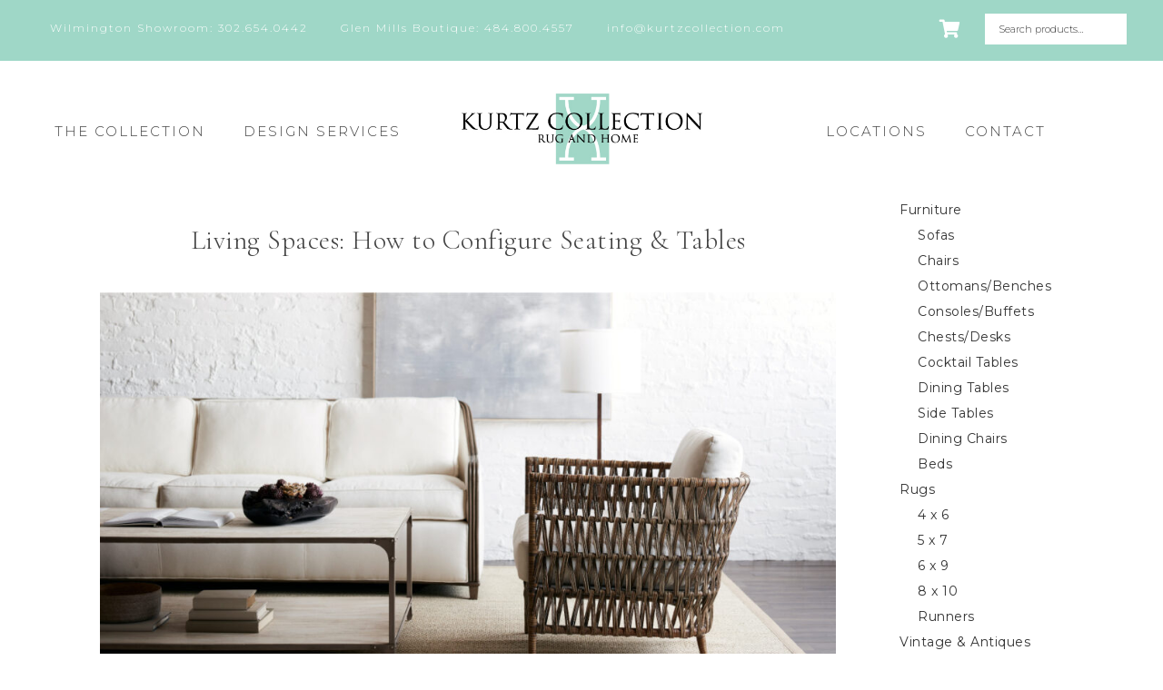

--- FILE ---
content_type: text/html; charset=UTF-8
request_url: https://www.kurtzcollection.com/living-spaces-how-to-configure-seating-tables/
body_size: 33047
content:
<!DOCTYPE html>
<html dir="ltr" lang="en-US" prefix="og: https://ogp.me/ns#">
<head >
<meta charset="UTF-8" /><script type="14f6ea5e52a66c6b15dce8ff-text/javascript">(window.NREUM||(NREUM={})).init={ajax:{deny_list:["bam.nr-data.net"]},feature_flags:["soft_nav"]};(window.NREUM||(NREUM={})).loader_config={licenseKey:"7def7a2931",applicationID:"166780620",browserID:"166780715"};;/*! For license information please see nr-loader-rum-1.308.0.min.js.LICENSE.txt */
(()=>{var e,t,r={163:(e,t,r)=>{"use strict";r.d(t,{j:()=>E});var n=r(384),i=r(1741);var a=r(2555);r(860).K7.genericEvents;const s="experimental.resources",o="register",c=e=>{if(!e||"string"!=typeof e)return!1;try{document.createDocumentFragment().querySelector(e)}catch{return!1}return!0};var d=r(2614),u=r(944),l=r(8122);const f="[data-nr-mask]",g=e=>(0,l.a)(e,(()=>{const e={feature_flags:[],experimental:{allow_registered_children:!1,resources:!1},mask_selector:"*",block_selector:"[data-nr-block]",mask_input_options:{color:!1,date:!1,"datetime-local":!1,email:!1,month:!1,number:!1,range:!1,search:!1,tel:!1,text:!1,time:!1,url:!1,week:!1,textarea:!1,select:!1,password:!0}};return{ajax:{deny_list:void 0,block_internal:!0,enabled:!0,autoStart:!0},api:{get allow_registered_children(){return e.feature_flags.includes(o)||e.experimental.allow_registered_children},set allow_registered_children(t){e.experimental.allow_registered_children=t},duplicate_registered_data:!1},browser_consent_mode:{enabled:!1},distributed_tracing:{enabled:void 0,exclude_newrelic_header:void 0,cors_use_newrelic_header:void 0,cors_use_tracecontext_headers:void 0,allowed_origins:void 0},get feature_flags(){return e.feature_flags},set feature_flags(t){e.feature_flags=t},generic_events:{enabled:!0,autoStart:!0},harvest:{interval:30},jserrors:{enabled:!0,autoStart:!0},logging:{enabled:!0,autoStart:!0},metrics:{enabled:!0,autoStart:!0},obfuscate:void 0,page_action:{enabled:!0},page_view_event:{enabled:!0,autoStart:!0},page_view_timing:{enabled:!0,autoStart:!0},performance:{capture_marks:!1,capture_measures:!1,capture_detail:!0,resources:{get enabled(){return e.feature_flags.includes(s)||e.experimental.resources},set enabled(t){e.experimental.resources=t},asset_types:[],first_party_domains:[],ignore_newrelic:!0}},privacy:{cookies_enabled:!0},proxy:{assets:void 0,beacon:void 0},session:{expiresMs:d.wk,inactiveMs:d.BB},session_replay:{autoStart:!0,enabled:!1,preload:!1,sampling_rate:10,error_sampling_rate:100,collect_fonts:!1,inline_images:!1,fix_stylesheets:!0,mask_all_inputs:!0,get mask_text_selector(){return e.mask_selector},set mask_text_selector(t){c(t)?e.mask_selector="".concat(t,",").concat(f):""===t||null===t?e.mask_selector=f:(0,u.R)(5,t)},get block_class(){return"nr-block"},get ignore_class(){return"nr-ignore"},get mask_text_class(){return"nr-mask"},get block_selector(){return e.block_selector},set block_selector(t){c(t)?e.block_selector+=",".concat(t):""!==t&&(0,u.R)(6,t)},get mask_input_options(){return e.mask_input_options},set mask_input_options(t){t&&"object"==typeof t?e.mask_input_options={...t,password:!0}:(0,u.R)(7,t)}},session_trace:{enabled:!0,autoStart:!0},soft_navigations:{enabled:!0,autoStart:!0},spa:{enabled:!0,autoStart:!0},ssl:void 0,user_actions:{enabled:!0,elementAttributes:["id","className","tagName","type"]}}})());var p=r(6154),m=r(9324);let h=0;const v={buildEnv:m.F3,distMethod:m.Xs,version:m.xv,originTime:p.WN},b={consented:!1},y={appMetadata:{},get consented(){return this.session?.state?.consent||b.consented},set consented(e){b.consented=e},customTransaction:void 0,denyList:void 0,disabled:!1,harvester:void 0,isolatedBacklog:!1,isRecording:!1,loaderType:void 0,maxBytes:3e4,obfuscator:void 0,onerror:void 0,ptid:void 0,releaseIds:{},session:void 0,timeKeeper:void 0,registeredEntities:[],jsAttributesMetadata:{bytes:0},get harvestCount(){return++h}},_=e=>{const t=(0,l.a)(e,y),r=Object.keys(v).reduce((e,t)=>(e[t]={value:v[t],writable:!1,configurable:!0,enumerable:!0},e),{});return Object.defineProperties(t,r)};var w=r(5701);const x=e=>{const t=e.startsWith("http");e+="/",r.p=t?e:"https://"+e};var R=r(7836),k=r(3241);const A={accountID:void 0,trustKey:void 0,agentID:void 0,licenseKey:void 0,applicationID:void 0,xpid:void 0},S=e=>(0,l.a)(e,A),T=new Set;function E(e,t={},r,s){let{init:o,info:c,loader_config:d,runtime:u={},exposed:l=!0}=t;if(!c){const e=(0,n.pV)();o=e.init,c=e.info,d=e.loader_config}e.init=g(o||{}),e.loader_config=S(d||{}),c.jsAttributes??={},p.bv&&(c.jsAttributes.isWorker=!0),e.info=(0,a.D)(c);const f=e.init,m=[c.beacon,c.errorBeacon];T.has(e.agentIdentifier)||(f.proxy.assets&&(x(f.proxy.assets),m.push(f.proxy.assets)),f.proxy.beacon&&m.push(f.proxy.beacon),e.beacons=[...m],function(e){const t=(0,n.pV)();Object.getOwnPropertyNames(i.W.prototype).forEach(r=>{const n=i.W.prototype[r];if("function"!=typeof n||"constructor"===n)return;let a=t[r];e[r]&&!1!==e.exposed&&"micro-agent"!==e.runtime?.loaderType&&(t[r]=(...t)=>{const n=e[r](...t);return a?a(...t):n})})}(e),(0,n.US)("activatedFeatures",w.B)),u.denyList=[...f.ajax.deny_list||[],...f.ajax.block_internal?m:[]],u.ptid=e.agentIdentifier,u.loaderType=r,e.runtime=_(u),T.has(e.agentIdentifier)||(e.ee=R.ee.get(e.agentIdentifier),e.exposed=l,(0,k.W)({agentIdentifier:e.agentIdentifier,drained:!!w.B?.[e.agentIdentifier],type:"lifecycle",name:"initialize",feature:void 0,data:e.config})),T.add(e.agentIdentifier)}},384:(e,t,r)=>{"use strict";r.d(t,{NT:()=>s,US:()=>u,Zm:()=>o,bQ:()=>d,dV:()=>c,pV:()=>l});var n=r(6154),i=r(1863),a=r(1910);const s={beacon:"bam.nr-data.net",errorBeacon:"bam.nr-data.net"};function o(){return n.gm.NREUM||(n.gm.NREUM={}),void 0===n.gm.newrelic&&(n.gm.newrelic=n.gm.NREUM),n.gm.NREUM}function c(){let e=o();return e.o||(e.o={ST:n.gm.setTimeout,SI:n.gm.setImmediate||n.gm.setInterval,CT:n.gm.clearTimeout,XHR:n.gm.XMLHttpRequest,REQ:n.gm.Request,EV:n.gm.Event,PR:n.gm.Promise,MO:n.gm.MutationObserver,FETCH:n.gm.fetch,WS:n.gm.WebSocket},(0,a.i)(...Object.values(e.o))),e}function d(e,t){let r=o();r.initializedAgents??={},t.initializedAt={ms:(0,i.t)(),date:new Date},r.initializedAgents[e]=t}function u(e,t){o()[e]=t}function l(){return function(){let e=o();const t=e.info||{};e.info={beacon:s.beacon,errorBeacon:s.errorBeacon,...t}}(),function(){let e=o();const t=e.init||{};e.init={...t}}(),c(),function(){let e=o();const t=e.loader_config||{};e.loader_config={...t}}(),o()}},782:(e,t,r)=>{"use strict";r.d(t,{T:()=>n});const n=r(860).K7.pageViewTiming},860:(e,t,r)=>{"use strict";r.d(t,{$J:()=>u,K7:()=>c,P3:()=>d,XX:()=>i,Yy:()=>o,df:()=>a,qY:()=>n,v4:()=>s});const n="events",i="jserrors",a="browser/blobs",s="rum",o="browser/logs",c={ajax:"ajax",genericEvents:"generic_events",jserrors:i,logging:"logging",metrics:"metrics",pageAction:"page_action",pageViewEvent:"page_view_event",pageViewTiming:"page_view_timing",sessionReplay:"session_replay",sessionTrace:"session_trace",softNav:"soft_navigations",spa:"spa"},d={[c.pageViewEvent]:1,[c.pageViewTiming]:2,[c.metrics]:3,[c.jserrors]:4,[c.spa]:5,[c.ajax]:6,[c.sessionTrace]:7,[c.softNav]:8,[c.sessionReplay]:9,[c.logging]:10,[c.genericEvents]:11},u={[c.pageViewEvent]:s,[c.pageViewTiming]:n,[c.ajax]:n,[c.spa]:n,[c.softNav]:n,[c.metrics]:i,[c.jserrors]:i,[c.sessionTrace]:a,[c.sessionReplay]:a,[c.logging]:o,[c.genericEvents]:"ins"}},944:(e,t,r)=>{"use strict";r.d(t,{R:()=>i});var n=r(3241);function i(e,t){"function"==typeof console.debug&&(console.debug("New Relic Warning: https://github.com/newrelic/newrelic-browser-agent/blob/main/docs/warning-codes.md#".concat(e),t),(0,n.W)({agentIdentifier:null,drained:null,type:"data",name:"warn",feature:"warn",data:{code:e,secondary:t}}))}},1687:(e,t,r)=>{"use strict";r.d(t,{Ak:()=>d,Ze:()=>f,x3:()=>u});var n=r(3241),i=r(7836),a=r(3606),s=r(860),o=r(2646);const c={};function d(e,t){const r={staged:!1,priority:s.P3[t]||0};l(e),c[e].get(t)||c[e].set(t,r)}function u(e,t){e&&c[e]&&(c[e].get(t)&&c[e].delete(t),p(e,t,!1),c[e].size&&g(e))}function l(e){if(!e)throw new Error("agentIdentifier required");c[e]||(c[e]=new Map)}function f(e="",t="feature",r=!1){if(l(e),!e||!c[e].get(t)||r)return p(e,t);c[e].get(t).staged=!0,g(e)}function g(e){const t=Array.from(c[e]);t.every(([e,t])=>t.staged)&&(t.sort((e,t)=>e[1].priority-t[1].priority),t.forEach(([t])=>{c[e].delete(t),p(e,t)}))}function p(e,t,r=!0){const s=e?i.ee.get(e):i.ee,c=a.i.handlers;if(!s.aborted&&s.backlog&&c){if((0,n.W)({agentIdentifier:e,type:"lifecycle",name:"drain",feature:t}),r){const e=s.backlog[t],r=c[t];if(r){for(let t=0;e&&t<e.length;++t)m(e[t],r);Object.entries(r).forEach(([e,t])=>{Object.values(t||{}).forEach(t=>{t[0]?.on&&t[0]?.context()instanceof o.y&&t[0].on(e,t[1])})})}}s.isolatedBacklog||delete c[t],s.backlog[t]=null,s.emit("drain-"+t,[])}}function m(e,t){var r=e[1];Object.values(t[r]||{}).forEach(t=>{var r=e[0];if(t[0]===r){var n=t[1],i=e[3],a=e[2];n.apply(i,a)}})}},1738:(e,t,r)=>{"use strict";r.d(t,{U:()=>g,Y:()=>f});var n=r(3241),i=r(9908),a=r(1863),s=r(944),o=r(5701),c=r(3969),d=r(8362),u=r(860),l=r(4261);function f(e,t,r,a){const f=a||r;!f||f[e]&&f[e]!==d.d.prototype[e]||(f[e]=function(){(0,i.p)(c.xV,["API/"+e+"/called"],void 0,u.K7.metrics,r.ee),(0,n.W)({agentIdentifier:r.agentIdentifier,drained:!!o.B?.[r.agentIdentifier],type:"data",name:"api",feature:l.Pl+e,data:{}});try{return t.apply(this,arguments)}catch(e){(0,s.R)(23,e)}})}function g(e,t,r,n,s){const o=e.info;null===r?delete o.jsAttributes[t]:o.jsAttributes[t]=r,(s||null===r)&&(0,i.p)(l.Pl+n,[(0,a.t)(),t,r],void 0,"session",e.ee)}},1741:(e,t,r)=>{"use strict";r.d(t,{W:()=>a});var n=r(944),i=r(4261);class a{#e(e,...t){if(this[e]!==a.prototype[e])return this[e](...t);(0,n.R)(35,e)}addPageAction(e,t){return this.#e(i.hG,e,t)}register(e){return this.#e(i.eY,e)}recordCustomEvent(e,t){return this.#e(i.fF,e,t)}setPageViewName(e,t){return this.#e(i.Fw,e,t)}setCustomAttribute(e,t,r){return this.#e(i.cD,e,t,r)}noticeError(e,t){return this.#e(i.o5,e,t)}setUserId(e,t=!1){return this.#e(i.Dl,e,t)}setApplicationVersion(e){return this.#e(i.nb,e)}setErrorHandler(e){return this.#e(i.bt,e)}addRelease(e,t){return this.#e(i.k6,e,t)}log(e,t){return this.#e(i.$9,e,t)}start(){return this.#e(i.d3)}finished(e){return this.#e(i.BL,e)}recordReplay(){return this.#e(i.CH)}pauseReplay(){return this.#e(i.Tb)}addToTrace(e){return this.#e(i.U2,e)}setCurrentRouteName(e){return this.#e(i.PA,e)}interaction(e){return this.#e(i.dT,e)}wrapLogger(e,t,r){return this.#e(i.Wb,e,t,r)}measure(e,t){return this.#e(i.V1,e,t)}consent(e){return this.#e(i.Pv,e)}}},1863:(e,t,r)=>{"use strict";function n(){return Math.floor(performance.now())}r.d(t,{t:()=>n})},1910:(e,t,r)=>{"use strict";r.d(t,{i:()=>a});var n=r(944);const i=new Map;function a(...e){return e.every(e=>{if(i.has(e))return i.get(e);const t="function"==typeof e?e.toString():"",r=t.includes("[native code]"),a=t.includes("nrWrapper");return r||a||(0,n.R)(64,e?.name||t),i.set(e,r),r})}},2555:(e,t,r)=>{"use strict";r.d(t,{D:()=>o,f:()=>s});var n=r(384),i=r(8122);const a={beacon:n.NT.beacon,errorBeacon:n.NT.errorBeacon,licenseKey:void 0,applicationID:void 0,sa:void 0,queueTime:void 0,applicationTime:void 0,ttGuid:void 0,user:void 0,account:void 0,product:void 0,extra:void 0,jsAttributes:{},userAttributes:void 0,atts:void 0,transactionName:void 0,tNamePlain:void 0};function s(e){try{return!!e.licenseKey&&!!e.errorBeacon&&!!e.applicationID}catch(e){return!1}}const o=e=>(0,i.a)(e,a)},2614:(e,t,r)=>{"use strict";r.d(t,{BB:()=>s,H3:()=>n,g:()=>d,iL:()=>c,tS:()=>o,uh:()=>i,wk:()=>a});const n="NRBA",i="SESSION",a=144e5,s=18e5,o={STARTED:"session-started",PAUSE:"session-pause",RESET:"session-reset",RESUME:"session-resume",UPDATE:"session-update"},c={SAME_TAB:"same-tab",CROSS_TAB:"cross-tab"},d={OFF:0,FULL:1,ERROR:2}},2646:(e,t,r)=>{"use strict";r.d(t,{y:()=>n});class n{constructor(e){this.contextId=e}}},2843:(e,t,r)=>{"use strict";r.d(t,{G:()=>a,u:()=>i});var n=r(3878);function i(e,t=!1,r,i){(0,n.DD)("visibilitychange",function(){if(t)return void("hidden"===document.visibilityState&&e());e(document.visibilityState)},r,i)}function a(e,t,r){(0,n.sp)("pagehide",e,t,r)}},3241:(e,t,r)=>{"use strict";r.d(t,{W:()=>a});var n=r(6154);const i="newrelic";function a(e={}){try{n.gm.dispatchEvent(new CustomEvent(i,{detail:e}))}catch(e){}}},3606:(e,t,r)=>{"use strict";r.d(t,{i:()=>a});var n=r(9908);a.on=s;var i=a.handlers={};function a(e,t,r,a){s(a||n.d,i,e,t,r)}function s(e,t,r,i,a){a||(a="feature"),e||(e=n.d);var s=t[a]=t[a]||{};(s[r]=s[r]||[]).push([e,i])}},3878:(e,t,r)=>{"use strict";function n(e,t){return{capture:e,passive:!1,signal:t}}function i(e,t,r=!1,i){window.addEventListener(e,t,n(r,i))}function a(e,t,r=!1,i){document.addEventListener(e,t,n(r,i))}r.d(t,{DD:()=>a,jT:()=>n,sp:()=>i})},3969:(e,t,r)=>{"use strict";r.d(t,{TZ:()=>n,XG:()=>o,rs:()=>i,xV:()=>s,z_:()=>a});const n=r(860).K7.metrics,i="sm",a="cm",s="storeSupportabilityMetrics",o="storeEventMetrics"},4234:(e,t,r)=>{"use strict";r.d(t,{W:()=>a});var n=r(7836),i=r(1687);class a{constructor(e,t){this.agentIdentifier=e,this.ee=n.ee.get(e),this.featureName=t,this.blocked=!1}deregisterDrain(){(0,i.x3)(this.agentIdentifier,this.featureName)}}},4261:(e,t,r)=>{"use strict";r.d(t,{$9:()=>d,BL:()=>o,CH:()=>g,Dl:()=>_,Fw:()=>y,PA:()=>h,Pl:()=>n,Pv:()=>k,Tb:()=>l,U2:()=>a,V1:()=>R,Wb:()=>x,bt:()=>b,cD:()=>v,d3:()=>w,dT:()=>c,eY:()=>p,fF:()=>f,hG:()=>i,k6:()=>s,nb:()=>m,o5:()=>u});const n="api-",i="addPageAction",a="addToTrace",s="addRelease",o="finished",c="interaction",d="log",u="noticeError",l="pauseReplay",f="recordCustomEvent",g="recordReplay",p="register",m="setApplicationVersion",h="setCurrentRouteName",v="setCustomAttribute",b="setErrorHandler",y="setPageViewName",_="setUserId",w="start",x="wrapLogger",R="measure",k="consent"},5289:(e,t,r)=>{"use strict";r.d(t,{GG:()=>s,Qr:()=>c,sB:()=>o});var n=r(3878),i=r(6389);function a(){return"undefined"==typeof document||"complete"===document.readyState}function s(e,t){if(a())return e();const r=(0,i.J)(e),s=setInterval(()=>{a()&&(clearInterval(s),r())},500);(0,n.sp)("load",r,t)}function o(e){if(a())return e();(0,n.DD)("DOMContentLoaded",e)}function c(e){if(a())return e();(0,n.sp)("popstate",e)}},5607:(e,t,r)=>{"use strict";r.d(t,{W:()=>n});const n=(0,r(9566).bz)()},5701:(e,t,r)=>{"use strict";r.d(t,{B:()=>a,t:()=>s});var n=r(3241);const i=new Set,a={};function s(e,t){const r=t.agentIdentifier;a[r]??={},e&&"object"==typeof e&&(i.has(r)||(t.ee.emit("rumresp",[e]),a[r]=e,i.add(r),(0,n.W)({agentIdentifier:r,loaded:!0,drained:!0,type:"lifecycle",name:"load",feature:void 0,data:e})))}},6154:(e,t,r)=>{"use strict";r.d(t,{OF:()=>c,RI:()=>i,WN:()=>u,bv:()=>a,eN:()=>l,gm:()=>s,mw:()=>o,sb:()=>d});var n=r(1863);const i="undefined"!=typeof window&&!!window.document,a="undefined"!=typeof WorkerGlobalScope&&("undefined"!=typeof self&&self instanceof WorkerGlobalScope&&self.navigator instanceof WorkerNavigator||"undefined"!=typeof globalThis&&globalThis instanceof WorkerGlobalScope&&globalThis.navigator instanceof WorkerNavigator),s=i?window:"undefined"!=typeof WorkerGlobalScope&&("undefined"!=typeof self&&self instanceof WorkerGlobalScope&&self||"undefined"!=typeof globalThis&&globalThis instanceof WorkerGlobalScope&&globalThis),o=Boolean("hidden"===s?.document?.visibilityState),c=/iPad|iPhone|iPod/.test(s.navigator?.userAgent),d=c&&"undefined"==typeof SharedWorker,u=((()=>{const e=s.navigator?.userAgent?.match(/Firefox[/\s](\d+\.\d+)/);Array.isArray(e)&&e.length>=2&&e[1]})(),Date.now()-(0,n.t)()),l=()=>"undefined"!=typeof PerformanceNavigationTiming&&s?.performance?.getEntriesByType("navigation")?.[0]?.responseStart},6389:(e,t,r)=>{"use strict";function n(e,t=500,r={}){const n=r?.leading||!1;let i;return(...r)=>{n&&void 0===i&&(e.apply(this,r),i=setTimeout(()=>{i=clearTimeout(i)},t)),n||(clearTimeout(i),i=setTimeout(()=>{e.apply(this,r)},t))}}function i(e){let t=!1;return(...r)=>{t||(t=!0,e.apply(this,r))}}r.d(t,{J:()=>i,s:()=>n})},6630:(e,t,r)=>{"use strict";r.d(t,{T:()=>n});const n=r(860).K7.pageViewEvent},7699:(e,t,r)=>{"use strict";r.d(t,{It:()=>a,KC:()=>o,No:()=>i,qh:()=>s});var n=r(860);const i=16e3,a=1e6,s="SESSION_ERROR",o={[n.K7.logging]:!0,[n.K7.genericEvents]:!1,[n.K7.jserrors]:!1,[n.K7.ajax]:!1}},7836:(e,t,r)=>{"use strict";r.d(t,{P:()=>o,ee:()=>c});var n=r(384),i=r(8990),a=r(2646),s=r(5607);const o="nr@context:".concat(s.W),c=function e(t,r){var n={},s={},u={},l=!1;try{l=16===r.length&&d.initializedAgents?.[r]?.runtime.isolatedBacklog}catch(e){}var f={on:p,addEventListener:p,removeEventListener:function(e,t){var r=n[e];if(!r)return;for(var i=0;i<r.length;i++)r[i]===t&&r.splice(i,1)},emit:function(e,r,n,i,a){!1!==a&&(a=!0);if(c.aborted&&!i)return;t&&a&&t.emit(e,r,n);var o=g(n);m(e).forEach(e=>{e.apply(o,r)});var d=v()[s[e]];d&&d.push([f,e,r,o]);return o},get:h,listeners:m,context:g,buffer:function(e,t){const r=v();if(t=t||"feature",f.aborted)return;Object.entries(e||{}).forEach(([e,n])=>{s[n]=t,t in r||(r[t]=[])})},abort:function(){f._aborted=!0,Object.keys(f.backlog).forEach(e=>{delete f.backlog[e]})},isBuffering:function(e){return!!v()[s[e]]},debugId:r,backlog:l?{}:t&&"object"==typeof t.backlog?t.backlog:{},isolatedBacklog:l};return Object.defineProperty(f,"aborted",{get:()=>{let e=f._aborted||!1;return e||(t&&(e=t.aborted),e)}}),f;function g(e){return e&&e instanceof a.y?e:e?(0,i.I)(e,o,()=>new a.y(o)):new a.y(o)}function p(e,t){n[e]=m(e).concat(t)}function m(e){return n[e]||[]}function h(t){return u[t]=u[t]||e(f,t)}function v(){return f.backlog}}(void 0,"globalEE"),d=(0,n.Zm)();d.ee||(d.ee=c)},8122:(e,t,r)=>{"use strict";r.d(t,{a:()=>i});var n=r(944);function i(e,t){try{if(!e||"object"!=typeof e)return(0,n.R)(3);if(!t||"object"!=typeof t)return(0,n.R)(4);const r=Object.create(Object.getPrototypeOf(t),Object.getOwnPropertyDescriptors(t)),a=0===Object.keys(r).length?e:r;for(let s in a)if(void 0!==e[s])try{if(null===e[s]){r[s]=null;continue}Array.isArray(e[s])&&Array.isArray(t[s])?r[s]=Array.from(new Set([...e[s],...t[s]])):"object"==typeof e[s]&&"object"==typeof t[s]?r[s]=i(e[s],t[s]):r[s]=e[s]}catch(e){r[s]||(0,n.R)(1,e)}return r}catch(e){(0,n.R)(2,e)}}},8362:(e,t,r)=>{"use strict";r.d(t,{d:()=>a});var n=r(9566),i=r(1741);class a extends i.W{agentIdentifier=(0,n.LA)(16)}},8374:(e,t,r)=>{r.nc=(()=>{try{return document?.currentScript?.nonce}catch(e){}return""})()},8990:(e,t,r)=>{"use strict";r.d(t,{I:()=>i});var n=Object.prototype.hasOwnProperty;function i(e,t,r){if(n.call(e,t))return e[t];var i=r();if(Object.defineProperty&&Object.keys)try{return Object.defineProperty(e,t,{value:i,writable:!0,enumerable:!1}),i}catch(e){}return e[t]=i,i}},9324:(e,t,r)=>{"use strict";r.d(t,{F3:()=>i,Xs:()=>a,xv:()=>n});const n="1.308.0",i="PROD",a="CDN"},9566:(e,t,r)=>{"use strict";r.d(t,{LA:()=>o,bz:()=>s});var n=r(6154);const i="xxxxxxxx-xxxx-4xxx-yxxx-xxxxxxxxxxxx";function a(e,t){return e?15&e[t]:16*Math.random()|0}function s(){const e=n.gm?.crypto||n.gm?.msCrypto;let t,r=0;return e&&e.getRandomValues&&(t=e.getRandomValues(new Uint8Array(30))),i.split("").map(e=>"x"===e?a(t,r++).toString(16):"y"===e?(3&a()|8).toString(16):e).join("")}function o(e){const t=n.gm?.crypto||n.gm?.msCrypto;let r,i=0;t&&t.getRandomValues&&(r=t.getRandomValues(new Uint8Array(e)));const s=[];for(var o=0;o<e;o++)s.push(a(r,i++).toString(16));return s.join("")}},9908:(e,t,r)=>{"use strict";r.d(t,{d:()=>n,p:()=>i});var n=r(7836).ee.get("handle");function i(e,t,r,i,a){a?(a.buffer([e],i),a.emit(e,t,r)):(n.buffer([e],i),n.emit(e,t,r))}}},n={};function i(e){var t=n[e];if(void 0!==t)return t.exports;var a=n[e]={exports:{}};return r[e](a,a.exports,i),a.exports}i.m=r,i.d=(e,t)=>{for(var r in t)i.o(t,r)&&!i.o(e,r)&&Object.defineProperty(e,r,{enumerable:!0,get:t[r]})},i.f={},i.e=e=>Promise.all(Object.keys(i.f).reduce((t,r)=>(i.f[r](e,t),t),[])),i.u=e=>"nr-rum-1.308.0.min.js",i.o=(e,t)=>Object.prototype.hasOwnProperty.call(e,t),e={},t="NRBA-1.308.0.PROD:",i.l=(r,n,a,s)=>{if(e[r])e[r].push(n);else{var o,c;if(void 0!==a)for(var d=document.getElementsByTagName("script"),u=0;u<d.length;u++){var l=d[u];if(l.getAttribute("src")==r||l.getAttribute("data-webpack")==t+a){o=l;break}}if(!o){c=!0;var f={296:"sha512-+MIMDsOcckGXa1EdWHqFNv7P+JUkd5kQwCBr3KE6uCvnsBNUrdSt4a/3/L4j4TxtnaMNjHpza2/erNQbpacJQA=="};(o=document.createElement("script")).charset="utf-8",i.nc&&o.setAttribute("nonce",i.nc),o.setAttribute("data-webpack",t+a),o.src=r,0!==o.src.indexOf(window.location.origin+"/")&&(o.crossOrigin="anonymous"),f[s]&&(o.integrity=f[s])}e[r]=[n];var g=(t,n)=>{o.onerror=o.onload=null,clearTimeout(p);var i=e[r];if(delete e[r],o.parentNode&&o.parentNode.removeChild(o),i&&i.forEach(e=>e(n)),t)return t(n)},p=setTimeout(g.bind(null,void 0,{type:"timeout",target:o}),12e4);o.onerror=g.bind(null,o.onerror),o.onload=g.bind(null,o.onload),c&&document.head.appendChild(o)}},i.r=e=>{"undefined"!=typeof Symbol&&Symbol.toStringTag&&Object.defineProperty(e,Symbol.toStringTag,{value:"Module"}),Object.defineProperty(e,"__esModule",{value:!0})},i.p="https://js-agent.newrelic.com/",(()=>{var e={374:0,840:0};i.f.j=(t,r)=>{var n=i.o(e,t)?e[t]:void 0;if(0!==n)if(n)r.push(n[2]);else{var a=new Promise((r,i)=>n=e[t]=[r,i]);r.push(n[2]=a);var s=i.p+i.u(t),o=new Error;i.l(s,r=>{if(i.o(e,t)&&(0!==(n=e[t])&&(e[t]=void 0),n)){var a=r&&("load"===r.type?"missing":r.type),s=r&&r.target&&r.target.src;o.message="Loading chunk "+t+" failed: ("+a+": "+s+")",o.name="ChunkLoadError",o.type=a,o.request=s,n[1](o)}},"chunk-"+t,t)}};var t=(t,r)=>{var n,a,[s,o,c]=r,d=0;if(s.some(t=>0!==e[t])){for(n in o)i.o(o,n)&&(i.m[n]=o[n]);if(c)c(i)}for(t&&t(r);d<s.length;d++)a=s[d],i.o(e,a)&&e[a]&&e[a][0](),e[a]=0},r=self["webpackChunk:NRBA-1.308.0.PROD"]=self["webpackChunk:NRBA-1.308.0.PROD"]||[];r.forEach(t.bind(null,0)),r.push=t.bind(null,r.push.bind(r))})(),(()=>{"use strict";i(8374);var e=i(8362),t=i(860);const r=Object.values(t.K7);var n=i(163);var a=i(9908),s=i(1863),o=i(4261),c=i(1738);var d=i(1687),u=i(4234),l=i(5289),f=i(6154),g=i(944),p=i(384);const m=e=>f.RI&&!0===e?.privacy.cookies_enabled;function h(e){return!!(0,p.dV)().o.MO&&m(e)&&!0===e?.session_trace.enabled}var v=i(6389),b=i(7699);class y extends u.W{constructor(e,t){super(e.agentIdentifier,t),this.agentRef=e,this.abortHandler=void 0,this.featAggregate=void 0,this.loadedSuccessfully=void 0,this.onAggregateImported=new Promise(e=>{this.loadedSuccessfully=e}),this.deferred=Promise.resolve(),!1===e.init[this.featureName].autoStart?this.deferred=new Promise((t,r)=>{this.ee.on("manual-start-all",(0,v.J)(()=>{(0,d.Ak)(e.agentIdentifier,this.featureName),t()}))}):(0,d.Ak)(e.agentIdentifier,t)}importAggregator(e,t,r={}){if(this.featAggregate)return;const n=async()=>{let n;await this.deferred;try{if(m(e.init)){const{setupAgentSession:t}=await i.e(296).then(i.bind(i,3305));n=t(e)}}catch(e){(0,g.R)(20,e),this.ee.emit("internal-error",[e]),(0,a.p)(b.qh,[e],void 0,this.featureName,this.ee)}try{if(!this.#t(this.featureName,n,e.init))return(0,d.Ze)(this.agentIdentifier,this.featureName),void this.loadedSuccessfully(!1);const{Aggregate:i}=await t();this.featAggregate=new i(e,r),e.runtime.harvester.initializedAggregates.push(this.featAggregate),this.loadedSuccessfully(!0)}catch(e){(0,g.R)(34,e),this.abortHandler?.(),(0,d.Ze)(this.agentIdentifier,this.featureName,!0),this.loadedSuccessfully(!1),this.ee&&this.ee.abort()}};f.RI?(0,l.GG)(()=>n(),!0):n()}#t(e,r,n){if(this.blocked)return!1;switch(e){case t.K7.sessionReplay:return h(n)&&!!r;case t.K7.sessionTrace:return!!r;default:return!0}}}var _=i(6630),w=i(2614),x=i(3241);class R extends y{static featureName=_.T;constructor(e){var t;super(e,_.T),this.setupInspectionEvents(e.agentIdentifier),t=e,(0,c.Y)(o.Fw,function(e,r){"string"==typeof e&&("/"!==e.charAt(0)&&(e="/"+e),t.runtime.customTransaction=(r||"http://custom.transaction")+e,(0,a.p)(o.Pl+o.Fw,[(0,s.t)()],void 0,void 0,t.ee))},t),this.importAggregator(e,()=>i.e(296).then(i.bind(i,3943)))}setupInspectionEvents(e){const t=(t,r)=>{t&&(0,x.W)({agentIdentifier:e,timeStamp:t.timeStamp,loaded:"complete"===t.target.readyState,type:"window",name:r,data:t.target.location+""})};(0,l.sB)(e=>{t(e,"DOMContentLoaded")}),(0,l.GG)(e=>{t(e,"load")}),(0,l.Qr)(e=>{t(e,"navigate")}),this.ee.on(w.tS.UPDATE,(t,r)=>{(0,x.W)({agentIdentifier:e,type:"lifecycle",name:"session",data:r})})}}class k extends e.d{constructor(e){var t;(super(),f.gm)?(this.features={},(0,p.bQ)(this.agentIdentifier,this),this.desiredFeatures=new Set(e.features||[]),this.desiredFeatures.add(R),(0,n.j)(this,e,e.loaderType||"agent"),t=this,(0,c.Y)(o.cD,function(e,r,n=!1){if("string"==typeof e){if(["string","number","boolean"].includes(typeof r)||null===r)return(0,c.U)(t,e,r,o.cD,n);(0,g.R)(40,typeof r)}else(0,g.R)(39,typeof e)},t),function(e){(0,c.Y)(o.Dl,function(t,r=!1){if("string"!=typeof t&&null!==t)return void(0,g.R)(41,typeof t);const n=e.info.jsAttributes["enduser.id"];r&&null!=n&&n!==t?(0,a.p)(o.Pl+"setUserIdAndResetSession",[t],void 0,"session",e.ee):(0,c.U)(e,"enduser.id",t,o.Dl,!0)},e)}(this),function(e){(0,c.Y)(o.nb,function(t){if("string"==typeof t||null===t)return(0,c.U)(e,"application.version",t,o.nb,!1);(0,g.R)(42,typeof t)},e)}(this),function(e){(0,c.Y)(o.d3,function(){e.ee.emit("manual-start-all")},e)}(this),function(e){(0,c.Y)(o.Pv,function(t=!0){if("boolean"==typeof t){if((0,a.p)(o.Pl+o.Pv,[t],void 0,"session",e.ee),e.runtime.consented=t,t){const t=e.features.page_view_event;t.onAggregateImported.then(e=>{const r=t.featAggregate;e&&!r.sentRum&&r.sendRum()})}}else(0,g.R)(65,typeof t)},e)}(this),this.run()):(0,g.R)(21)}get config(){return{info:this.info,init:this.init,loader_config:this.loader_config,runtime:this.runtime}}get api(){return this}run(){try{const e=function(e){const t={};return r.forEach(r=>{t[r]=!!e[r]?.enabled}),t}(this.init),n=[...this.desiredFeatures];n.sort((e,r)=>t.P3[e.featureName]-t.P3[r.featureName]),n.forEach(r=>{if(!e[r.featureName]&&r.featureName!==t.K7.pageViewEvent)return;if(r.featureName===t.K7.spa)return void(0,g.R)(67);const n=function(e){switch(e){case t.K7.ajax:return[t.K7.jserrors];case t.K7.sessionTrace:return[t.K7.ajax,t.K7.pageViewEvent];case t.K7.sessionReplay:return[t.K7.sessionTrace];case t.K7.pageViewTiming:return[t.K7.pageViewEvent];default:return[]}}(r.featureName).filter(e=>!(e in this.features));n.length>0&&(0,g.R)(36,{targetFeature:r.featureName,missingDependencies:n}),this.features[r.featureName]=new r(this)})}catch(e){(0,g.R)(22,e);for(const e in this.features)this.features[e].abortHandler?.();const t=(0,p.Zm)();delete t.initializedAgents[this.agentIdentifier]?.features,delete this.sharedAggregator;return t.ee.get(this.agentIdentifier).abort(),!1}}}var A=i(2843),S=i(782);class T extends y{static featureName=S.T;constructor(e){super(e,S.T),f.RI&&((0,A.u)(()=>(0,a.p)("docHidden",[(0,s.t)()],void 0,S.T,this.ee),!0),(0,A.G)(()=>(0,a.p)("winPagehide",[(0,s.t)()],void 0,S.T,this.ee)),this.importAggregator(e,()=>i.e(296).then(i.bind(i,2117))))}}var E=i(3969);class I extends y{static featureName=E.TZ;constructor(e){super(e,E.TZ),f.RI&&document.addEventListener("securitypolicyviolation",e=>{(0,a.p)(E.xV,["Generic/CSPViolation/Detected"],void 0,this.featureName,this.ee)}),this.importAggregator(e,()=>i.e(296).then(i.bind(i,9623)))}}new k({features:[R,T,I],loaderType:"lite"})})()})();</script>
<meta name="viewport" content="width=device-width, initial-scale=1" />
<title>Living Spaces: How to Configure Seating &amp; Tables | Kurtz Collection</title>
<link crossorigin data-rocket-preconnect href="https://www.googletagmanager.com" rel="preconnect">
<link crossorigin data-rocket-preconnect href="https://fonts.googleapis.com" rel="preconnect">
<link data-rocket-preload as="style" href="https://fonts.googleapis.com/css?family=Lora%3A400%7CVibur%3A400%7CCormorant%20Garamond%3A400%7CCormorant%20Garamond%3A300%2C300i%2C400%2C400i%7CLora%3A400%2C400i%2C700%2C700i%7CMontserrat%3A100%2C300%2C300i%2C400%2C400i%2C500%2C500i&#038;subset=latin&#038;display=swap" rel="preload">
<script src="/cdn-cgi/scripts/7d0fa10a/cloudflare-static/rocket-loader.min.js" data-cf-settings="14f6ea5e52a66c6b15dce8ff-|49"></script><link href="https://fonts.googleapis.com/css?family=Lora%3A400%7CVibur%3A400%7CCormorant%20Garamond%3A400%7CCormorant%20Garamond%3A300%2C300i%2C400%2C400i%7CLora%3A400%2C400i%2C700%2C700i%7CMontserrat%3A100%2C300%2C300i%2C400%2C400i%2C500%2C500i&#038;subset=latin&#038;display=swap" media="print" onload="this.media=&#039;all&#039;" rel="stylesheet">
<noscript><link rel="stylesheet" href="https://fonts.googleapis.com/css?family=Lora%3A400%7CVibur%3A400%7CCormorant%20Garamond%3A400%7CCormorant%20Garamond%3A300%2C300i%2C400%2C400i%7CLora%3A400%2C400i%2C700%2C700i%7CMontserrat%3A100%2C300%2C300i%2C400%2C400i%2C500%2C500i&#038;subset=latin&#038;display=swap"></noscript>
	<style>img:is([sizes="auto" i], [sizes^="auto," i]) { contain-intrinsic-size: 3000px 1500px }</style>
	
		<!-- All in One SEO 4.8.9 - aioseo.com -->
	<meta name="description" content="Whether a formal living room for occasional gatherings or a casual family room enjoyed every day, the best living spaces should welcome comfort and conversation. Follow these pro tips to strategically configure seating and tables to get the most out of your living spaces! Where to Start The ideal furniture selection and arrangement for any" />
	<meta name="robots" content="max-image-preview:large" />
	<meta name="author" content="admin"/>
	<meta name="keywords" content="blog" />
	<link rel="canonical" href="https://www.kurtzcollection.com/living-spaces-how-to-configure-seating-tables/" />
	<meta name="generator" content="All in One SEO (AIOSEO) 4.8.9" />
		<meta property="og:locale" content="en_US" />
		<meta property="og:site_name" content="Kurtz Collection | Kurtz Collection, visit us and get inspired to design your lifestyle. We specialize in luxury furniture, hand-knotted rugs and eclectic home décor. Ask to speak with our Interior Designer on-site about your next project!" />
		<meta property="og:type" content="article" />
		<meta property="og:title" content="Living Spaces: How to Configure Seating &amp; Tables | Kurtz Collection" />
		<meta property="og:description" content="Whether a formal living room for occasional gatherings or a casual family room enjoyed every day, the best living spaces should welcome comfort and conversation. Follow these pro tips to strategically configure seating and tables to get the most out of your living spaces! Where to Start The ideal furniture selection and arrangement for any" />
		<meta property="og:url" content="https://www.kurtzcollection.com/living-spaces-how-to-configure-seating-tables/" />
		<meta property="og:image" content="https://www.kurtzcollection.com/wp-content/uploads/2020/04/cropped-KC_Logo_X.jpg" />
		<meta property="og:image:secure_url" content="https://www.kurtzcollection.com/wp-content/uploads/2020/04/cropped-KC_Logo_X.jpg" />
		<meta property="og:image:width" content="512" />
		<meta property="og:image:height" content="512" />
		<meta property="article:published_time" content="2023-06-08T18:38:18+00:00" />
		<meta property="article:modified_time" content="2023-06-09T20:17:23+00:00" />
		<meta property="article:publisher" content="https://www.facebook.com/KurtzCollection/" />
		<meta name="twitter:card" content="summary" />
		<meta name="twitter:title" content="Living Spaces: How to Configure Seating &amp; Tables | Kurtz Collection" />
		<meta name="twitter:description" content="Whether a formal living room for occasional gatherings or a casual family room enjoyed every day, the best living spaces should welcome comfort and conversation. Follow these pro tips to strategically configure seating and tables to get the most out of your living spaces! Where to Start The ideal furniture selection and arrangement for any" />
		<meta name="twitter:image" content="https://www.kurtzcollection.com/wp-content/uploads/2020/04/cropped-KC_Logo_X.jpg" />
		<script type="application/ld+json" class="aioseo-schema">
			{"@context":"https:\/\/schema.org","@graph":[{"@type":"Article","@id":"https:\/\/www.kurtzcollection.com\/living-spaces-how-to-configure-seating-tables\/#article","name":"Living Spaces: How to Configure Seating & Tables | Kurtz Collection","headline":"Living Spaces: How to Configure Seating &#038; Tables","author":{"@id":"https:\/\/www.kurtzcollection.com\/author\/admin\/#author"},"publisher":{"@id":"https:\/\/www.kurtzcollection.com\/#organization"},"image":{"@type":"ImageObject","url":"https:\/\/www.kurtzcollection.com\/wp-content\/uploads\/2023\/06\/kurtz-collection-living-spaces-seating-chairs-1.jpg","width":1080,"height":1080},"datePublished":"2023-06-08T14:38:18-04:00","dateModified":"2023-06-09T16:17:23-04:00","inLanguage":"en-US","mainEntityOfPage":{"@id":"https:\/\/www.kurtzcollection.com\/living-spaces-how-to-configure-seating-tables\/#webpage"},"isPartOf":{"@id":"https:\/\/www.kurtzcollection.com\/living-spaces-how-to-configure-seating-tables\/#webpage"},"articleSection":"Blog"},{"@type":"BreadcrumbList","@id":"https:\/\/www.kurtzcollection.com\/living-spaces-how-to-configure-seating-tables\/#breadcrumblist","itemListElement":[{"@type":"ListItem","@id":"https:\/\/www.kurtzcollection.com#listItem","position":1,"name":"Home","item":"https:\/\/www.kurtzcollection.com","nextItem":{"@type":"ListItem","@id":"https:\/\/www.kurtzcollection.com\/category\/blog\/#listItem","name":"Blog"}},{"@type":"ListItem","@id":"https:\/\/www.kurtzcollection.com\/category\/blog\/#listItem","position":2,"name":"Blog","item":"https:\/\/www.kurtzcollection.com\/category\/blog\/","nextItem":{"@type":"ListItem","@id":"https:\/\/www.kurtzcollection.com\/living-spaces-how-to-configure-seating-tables\/#listItem","name":"Living Spaces: How to Configure Seating &#038; Tables"},"previousItem":{"@type":"ListItem","@id":"https:\/\/www.kurtzcollection.com#listItem","name":"Home"}},{"@type":"ListItem","@id":"https:\/\/www.kurtzcollection.com\/living-spaces-how-to-configure-seating-tables\/#listItem","position":3,"name":"Living Spaces: How to Configure Seating &#038; Tables","previousItem":{"@type":"ListItem","@id":"https:\/\/www.kurtzcollection.com\/category\/blog\/#listItem","name":"Blog"}}]},{"@type":"Organization","@id":"https:\/\/www.kurtzcollection.com\/#organization","name":"Kurtz Collection","description":"Kurtz Collection, visit us and get inspired to design your lifestyle. We specialize in luxury furniture, hand-knotted rugs and eclectic home d\u00e9cor. Ask to speak with our Interior Designer on-site about your next project!","url":"https:\/\/www.kurtzcollection.com\/","telephone":"+13026540442","logo":{"@type":"ImageObject","url":"https:\/\/www.kurtzcollection.com\/wp-content\/uploads\/2018\/09\/KurtzCollectionLogo.png","@id":"https:\/\/www.kurtzcollection.com\/living-spaces-how-to-configure-seating-tables\/#organizationLogo","width":667,"height":197},"image":{"@id":"https:\/\/www.kurtzcollection.com\/living-spaces-how-to-configure-seating-tables\/#organizationLogo"},"sameAs":["https:\/\/www.facebook.com\/KurtzCollection\/","https:\/\/www.instagram.com\/kurtzcollection\/","https:\/\/www.pinterest.com\/kurtzcollection\/"]},{"@type":"Person","@id":"https:\/\/www.kurtzcollection.com\/author\/admin\/#author","url":"https:\/\/www.kurtzcollection.com\/author\/admin\/","name":"admin"},{"@type":"WebPage","@id":"https:\/\/www.kurtzcollection.com\/living-spaces-how-to-configure-seating-tables\/#webpage","url":"https:\/\/www.kurtzcollection.com\/living-spaces-how-to-configure-seating-tables\/","name":"Living Spaces: How to Configure Seating & Tables | Kurtz Collection","description":"Whether a formal living room for occasional gatherings or a casual family room enjoyed every day, the best living spaces should welcome comfort and conversation. Follow these pro tips to strategically configure seating and tables to get the most out of your living spaces! Where to Start The ideal furniture selection and arrangement for any","inLanguage":"en-US","isPartOf":{"@id":"https:\/\/www.kurtzcollection.com\/#website"},"breadcrumb":{"@id":"https:\/\/www.kurtzcollection.com\/living-spaces-how-to-configure-seating-tables\/#breadcrumblist"},"author":{"@id":"https:\/\/www.kurtzcollection.com\/author\/admin\/#author"},"creator":{"@id":"https:\/\/www.kurtzcollection.com\/author\/admin\/#author"},"image":{"@type":"ImageObject","url":"https:\/\/www.kurtzcollection.com\/wp-content\/uploads\/2023\/06\/kurtz-collection-living-spaces-seating-chairs-1.jpg","@id":"https:\/\/www.kurtzcollection.com\/living-spaces-how-to-configure-seating-tables\/#mainImage","width":1080,"height":1080},"primaryImageOfPage":{"@id":"https:\/\/www.kurtzcollection.com\/living-spaces-how-to-configure-seating-tables\/#mainImage"},"datePublished":"2023-06-08T14:38:18-04:00","dateModified":"2023-06-09T16:17:23-04:00"},{"@type":"WebSite","@id":"https:\/\/www.kurtzcollection.com\/#website","url":"https:\/\/www.kurtzcollection.com\/","name":"Kurtz Collection","description":"Kurtz Collection, visit us and get inspired to design your lifestyle. We specialize in luxury furniture, hand-knotted rugs and eclectic home d\u00e9cor. Ask to speak with our Interior Designer on-site about your next project!","inLanguage":"en-US","publisher":{"@id":"https:\/\/www.kurtzcollection.com\/#organization"}}]}
		</script>
		<!-- All in One SEO -->


<!-- Google Tag Manager for WordPress by gtm4wp.com -->
<script data-cfasync="false" data-pagespeed-no-defer>
	var gtm4wp_datalayer_name = "dataLayer";
	var dataLayer = dataLayer || [];
</script>
<!-- End Google Tag Manager for WordPress by gtm4wp.com --><link rel='dns-prefetch' href='//www.kurtzcollection.com' />
<link rel='dns-prefetch' href='//cdnjs.cloudflare.com' />
<link rel='dns-prefetch' href='//fonts.googleapis.com' />
<link rel='dns-prefetch' href='//code.ionicframework.com' />
<link href='https://fonts.gstatic.com' crossorigin rel='preconnect' />
<link rel="alternate" type="application/rss+xml" title="Kurtz Collection &raquo; Feed" href="https://www.kurtzcollection.com/feed/" />
<link data-minify="1" rel='stylesheet' id='wc-authorize-net-cim-credit-card-checkout-block-css' href='https://www.kurtzcollection.com/wp-content/uploads/wp-rocket/cache/min/1/wp-content/plugins/woocommerce-gateway-authorize-net-cim/assets/css/blocks/wc-authorize-net-cim-checkout-block.css?ver=1763153178' media='all' />
<link data-minify="1" rel='stylesheet' id='wc-authorize-net-cim-echeck-checkout-block-css' href='https://www.kurtzcollection.com/wp-content/uploads/wp-rocket/cache/min/1/wp-content/plugins/woocommerce-gateway-authorize-net-cim/assets/css/blocks/wc-authorize-net-cim-checkout-block.css?ver=1763153178' media='all' />
<link data-minify="1" rel='stylesheet' id='refined-css' href='https://www.kurtzcollection.com/wp-content/uploads/wp-rocket/cache/min/1/wp-content/themes/restored316-refined-pro/style.css?ver=1763153179' media='all' />
<style id='refined-inline-css'>


		body,
		h1, h2, h3, h4, h5, h6,
		.genesis-nav-menu a,
		.site-title a, .site-title a:hover,
		.entry-title a, .sidebar .widget-title a,
		.widget-above-content .enews-widget,
		input, select, textarea,
		.archive-pagination li a,
		.content #genesis-responsive-slider h2 a,
		.content article .custom-date {
			color: #444444;
		}

		.front-page .site-inner .content-sidebar-wrap .widget-title {
			color: #444444 !important;
		}

		*::-moz-placeholder {
			color: #444444;
		}

		

		a,
		.genesis-nav-menu a:hover,
		.genesis-nav-menu .current-menu-item > a,
		.entry-title a:hover,
		.content #genesis-responsive-slider h2 a:hover,
		.single-post .entry-content h1,
		.page .entry-content h1,
		.single-post article h3,
		.page article h3,
		.single-post article h4,
		.page article h4,
		.menu-toggle:focus,
		.menu-toggle:hover,
		.sub-menu-toggle:focus,
		.sub-menu-toggle:hover {
			color: #9fd7c7;
		}

		.woocommerce .woocommerce-message,
		.woocommerce .woocommerce-info {
			border-top-color: #9fd7c7 !important;
		}

		.woocommerce .woocommerce-message::before,
		.woocommerce .woocommerce-info::before,
		.woocommerce div.product p.price,
		.woocommerce div.product span.price,
		.woocommerce ul.products li.product .price,
		.woocommerce form .form-row .required,
		.front-page .icon {
			color: #9fd7c7 !important;
		}

		

		.home-slider-overlay .widget-title,
		.front-page .home-slider-overlay.widget-area h3 {
			color: #333333 !important;
		}

		

		.front-page-1 .widget-title,
		.front-page-2 .widget-title,
		.front-page-3 .widget-title,
		.front-page-4 .widget-title,
		.front-page-5 .widget-title,
		.blog.widget-area .widget-title,
		.front-page .widget-area h3,
		.site-inner .flexible-widgets .widget:first-child {
			color: #000000 !important;
		}

		

		button, input[type="button"],
		input[type="reset"],
		input[type="submit"], .button,
		a.more-link,
		.more-from-category a,
		.site-wide-cta .enews-widget input[type="submit"]:hover,
		.announcement-widget .enews-widget input[type="submit"]:hover {
			background-color: #9fd7c7;
		}

		.woocommerce #respond input#submit,
		.woocommerce a.button,
		.woocommerce button.button,
		.woocommerce input.button {
			background-color: #9fd7c7 !important;
		}

		

		button, input[type="button"],
		input[type="reset"],
		input[type="submit"], .button,
		a.more-link,
		.more-from-category a,
		.site-wide-cta .enews-widget input[type="submit"]:hover,
		.announcement-widget .enews-widget input[type="submit"]:hover {
			border-color: #ffffff;
		}

		.woocommerce #respond input#submit,
		.woocommerce a.button,
		.woocommerce button.button,
		.woocommerce input.button {
			border-color: #ffffff !important;
		}

		

		button, input[type="button"],
		input[type="reset"],
		input[type="submit"], .button,
		a.more-link,
		.more-from-category a,
		.site-wide-cta .enews-widget input[type="submit"]:hover,
		.announcement-widget .enews-widget input[type="submit"]:hover {
			color: #ffffff;
		}

		.woocommerce #respond input#submit,
		.woocommerce a.button,
		.woocommerce button.button,
		.woocommerce input.button {
			color: #ffffff !important;
		}

		

		button, input[type="button"]:hover,
		input[type="reset"]:hover,
		input[type="submit"]:hover,
		.button:hover,
		a.more-link:hover,
		.more-from-category a:hover,
		.site-wide-cta .enews-widget input[type="submit"],
		.announcement-widget .enews-widget input[type="submit"] {
			background-color: #69c1a8;
		}

		.woocommerce #respond input#submit:hover,
		.woocommerce a.button:hover,
		.woocommerce button.button:hover,
		.woocommerce input.button:hover,
		.woocommerce span.onsale {
			background-color: #69c1a8 !important;
		}

		.nc_socialPanel.swp_d_fullColor .googlePlus,
		body .nc_socialPanel.swp_o_fullColor:hover .googlePlus,
		html body .nc_socialPanel.swp_i_fullColor .googlePlus:hover,
		.nc_socialPanel.swp_d_fullColor .twitter, body .nc_socialPanel.swp_o_fullColor:hover .twitter, html body .nc_socialPanel.swp_i_fullColor .twitter:hover,
		.nc_socialPanel.swp_d_fullColor .swp_fb, body .nc_socialPanel.swp_o_fullColor:hover .swp_fb, html body .nc_socialPanel.swp_i_fullColor .swp_fb:hover,
		.nc_socialPanel.swp_d_fullColor .linkedIn, body .nc_socialPanel.swp_o_fullColor:hover .linkedIn, html body .nc_socialPanel.swp_i_fullColor .linkedIn:hover,
		.nc_socialPanel.swp_d_fullColor .nc_pinterest, body .nc_socialPanel.swp_o_fullColor:hover .nc_pinterest, html body .nc_socialPanel.swp_i_fullColor .nc_pinterest:hover {
			background-color: #69c1a8 !important;
		}

		

		button, input[type="button"]:hover,
		input[type="reset"]:hover,
		input[type="submit"]:hover,
		.button:hover,
		a.more-link:hover,
		.more-from-category a:hover,
		.site-wide-cta .enews-widget input[type="submit"],
		.announcement-widget .enews-widget input[type="submit"] {
			border-color: #69c1a8;
		}

		.woocommerce #respond input#submit:hover,
		.woocommerce a.button:hover,
		.woocommerce button.button:hover,
		.woocommerce input.button:hover {
			border-color: #69c1a8 !important;
		}

		

		.sidebar .enews-widget,
		.content article .custom-date,
		div.ck_form,
		.single-post .content article .custom-date,
		.after-entry .enews-widget {
			background-color: #ffffff;
		}

		.front-page-1 .featured-content .entry-header,
		.woocommerce div.product .woocommerce-tabs ul.tabs li {
			background-color: #ffffff !important;
		}

		

		.site-footer,
		#flex-footer {
			background-color: #e6e6e6;
		}

		

		.site-footer,
		#flex-footer,
		.site-footer a,
		#flex-footer .widget-title,
		#flex-footer a {
			color: #333333;
		}

		
</style>
<style id='wp-emoji-styles-inline-css'>

	img.wp-smiley, img.emoji {
		display: inline !important;
		border: none !important;
		box-shadow: none !important;
		height: 1em !important;
		width: 1em !important;
		margin: 0 0.07em !important;
		vertical-align: -0.1em !important;
		background: none !important;
		padding: 0 !important;
	}
</style>
<link rel='stylesheet' id='wp-block-library-css' href='https://www.kurtzcollection.com/wp-includes/css/dist/block-library/style.min.css?ver=6.8.3' media='all' />
<style id='classic-theme-styles-inline-css'>
/*! This file is auto-generated */
.wp-block-button__link{color:#fff;background-color:#32373c;border-radius:9999px;box-shadow:none;text-decoration:none;padding:calc(.667em + 2px) calc(1.333em + 2px);font-size:1.125em}.wp-block-file__button{background:#32373c;color:#fff;text-decoration:none}
</style>
<link rel='stylesheet' id='wp-components-css' href='https://www.kurtzcollection.com/wp-includes/css/dist/components/style.min.css?ver=6.8.3' media='all' />
<link rel='stylesheet' id='wp-preferences-css' href='https://www.kurtzcollection.com/wp-includes/css/dist/preferences/style.min.css?ver=6.8.3' media='all' />
<link rel='stylesheet' id='wp-block-editor-css' href='https://www.kurtzcollection.com/wp-includes/css/dist/block-editor/style.min.css?ver=6.8.3' media='all' />
<link rel='stylesheet' id='wp-reusable-blocks-css' href='https://www.kurtzcollection.com/wp-includes/css/dist/reusable-blocks/style.min.css?ver=6.8.3' media='all' />
<link rel='stylesheet' id='wp-patterns-css' href='https://www.kurtzcollection.com/wp-includes/css/dist/patterns/style.min.css?ver=6.8.3' media='all' />
<link rel='stylesheet' id='wp-editor-css' href='https://www.kurtzcollection.com/wp-includes/css/dist/editor/style.min.css?ver=6.8.3' media='all' />
<link data-minify="1" rel='stylesheet' id='easy_image_gallery_block-cgb-style-css-css' href='https://www.kurtzcollection.com/wp-content/uploads/wp-rocket/cache/min/1/wp-content/plugins/easy-image-gallery/includes/gutenberg-block/dist/blocks.style.build.css?ver=1763153179' media='all' />
<style id='global-styles-inline-css'>
:root{--wp--preset--aspect-ratio--square: 1;--wp--preset--aspect-ratio--4-3: 4/3;--wp--preset--aspect-ratio--3-4: 3/4;--wp--preset--aspect-ratio--3-2: 3/2;--wp--preset--aspect-ratio--2-3: 2/3;--wp--preset--aspect-ratio--16-9: 16/9;--wp--preset--aspect-ratio--9-16: 9/16;--wp--preset--color--black: #000000;--wp--preset--color--cyan-bluish-gray: #abb8c3;--wp--preset--color--white: #ffffff;--wp--preset--color--pale-pink: #f78da7;--wp--preset--color--vivid-red: #cf2e2e;--wp--preset--color--luminous-vivid-orange: #ff6900;--wp--preset--color--luminous-vivid-amber: #fcb900;--wp--preset--color--light-green-cyan: #7bdcb5;--wp--preset--color--vivid-green-cyan: #00d084;--wp--preset--color--pale-cyan-blue: #8ed1fc;--wp--preset--color--vivid-cyan-blue: #0693e3;--wp--preset--color--vivid-purple: #9b51e0;--wp--preset--gradient--vivid-cyan-blue-to-vivid-purple: linear-gradient(135deg,rgba(6,147,227,1) 0%,rgb(155,81,224) 100%);--wp--preset--gradient--light-green-cyan-to-vivid-green-cyan: linear-gradient(135deg,rgb(122,220,180) 0%,rgb(0,208,130) 100%);--wp--preset--gradient--luminous-vivid-amber-to-luminous-vivid-orange: linear-gradient(135deg,rgba(252,185,0,1) 0%,rgba(255,105,0,1) 100%);--wp--preset--gradient--luminous-vivid-orange-to-vivid-red: linear-gradient(135deg,rgba(255,105,0,1) 0%,rgb(207,46,46) 100%);--wp--preset--gradient--very-light-gray-to-cyan-bluish-gray: linear-gradient(135deg,rgb(238,238,238) 0%,rgb(169,184,195) 100%);--wp--preset--gradient--cool-to-warm-spectrum: linear-gradient(135deg,rgb(74,234,220) 0%,rgb(151,120,209) 20%,rgb(207,42,186) 40%,rgb(238,44,130) 60%,rgb(251,105,98) 80%,rgb(254,248,76) 100%);--wp--preset--gradient--blush-light-purple: linear-gradient(135deg,rgb(255,206,236) 0%,rgb(152,150,240) 100%);--wp--preset--gradient--blush-bordeaux: linear-gradient(135deg,rgb(254,205,165) 0%,rgb(254,45,45) 50%,rgb(107,0,62) 100%);--wp--preset--gradient--luminous-dusk: linear-gradient(135deg,rgb(255,203,112) 0%,rgb(199,81,192) 50%,rgb(65,88,208) 100%);--wp--preset--gradient--pale-ocean: linear-gradient(135deg,rgb(255,245,203) 0%,rgb(182,227,212) 50%,rgb(51,167,181) 100%);--wp--preset--gradient--electric-grass: linear-gradient(135deg,rgb(202,248,128) 0%,rgb(113,206,126) 100%);--wp--preset--gradient--midnight: linear-gradient(135deg,rgb(2,3,129) 0%,rgb(40,116,252) 100%);--wp--preset--font-size--small: 13px;--wp--preset--font-size--medium: 20px;--wp--preset--font-size--large: 36px;--wp--preset--font-size--x-large: 42px;--wp--preset--spacing--20: 0.44rem;--wp--preset--spacing--30: 0.67rem;--wp--preset--spacing--40: 1rem;--wp--preset--spacing--50: 1.5rem;--wp--preset--spacing--60: 2.25rem;--wp--preset--spacing--70: 3.38rem;--wp--preset--spacing--80: 5.06rem;--wp--preset--shadow--natural: 6px 6px 9px rgba(0, 0, 0, 0.2);--wp--preset--shadow--deep: 12px 12px 50px rgba(0, 0, 0, 0.4);--wp--preset--shadow--sharp: 6px 6px 0px rgba(0, 0, 0, 0.2);--wp--preset--shadow--outlined: 6px 6px 0px -3px rgba(255, 255, 255, 1), 6px 6px rgba(0, 0, 0, 1);--wp--preset--shadow--crisp: 6px 6px 0px rgba(0, 0, 0, 1);}:where(.is-layout-flex){gap: 0.5em;}:where(.is-layout-grid){gap: 0.5em;}body .is-layout-flex{display: flex;}.is-layout-flex{flex-wrap: wrap;align-items: center;}.is-layout-flex > :is(*, div){margin: 0;}body .is-layout-grid{display: grid;}.is-layout-grid > :is(*, div){margin: 0;}:where(.wp-block-columns.is-layout-flex){gap: 2em;}:where(.wp-block-columns.is-layout-grid){gap: 2em;}:where(.wp-block-post-template.is-layout-flex){gap: 1.25em;}:where(.wp-block-post-template.is-layout-grid){gap: 1.25em;}.has-black-color{color: var(--wp--preset--color--black) !important;}.has-cyan-bluish-gray-color{color: var(--wp--preset--color--cyan-bluish-gray) !important;}.has-white-color{color: var(--wp--preset--color--white) !important;}.has-pale-pink-color{color: var(--wp--preset--color--pale-pink) !important;}.has-vivid-red-color{color: var(--wp--preset--color--vivid-red) !important;}.has-luminous-vivid-orange-color{color: var(--wp--preset--color--luminous-vivid-orange) !important;}.has-luminous-vivid-amber-color{color: var(--wp--preset--color--luminous-vivid-amber) !important;}.has-light-green-cyan-color{color: var(--wp--preset--color--light-green-cyan) !important;}.has-vivid-green-cyan-color{color: var(--wp--preset--color--vivid-green-cyan) !important;}.has-pale-cyan-blue-color{color: var(--wp--preset--color--pale-cyan-blue) !important;}.has-vivid-cyan-blue-color{color: var(--wp--preset--color--vivid-cyan-blue) !important;}.has-vivid-purple-color{color: var(--wp--preset--color--vivid-purple) !important;}.has-black-background-color{background-color: var(--wp--preset--color--black) !important;}.has-cyan-bluish-gray-background-color{background-color: var(--wp--preset--color--cyan-bluish-gray) !important;}.has-white-background-color{background-color: var(--wp--preset--color--white) !important;}.has-pale-pink-background-color{background-color: var(--wp--preset--color--pale-pink) !important;}.has-vivid-red-background-color{background-color: var(--wp--preset--color--vivid-red) !important;}.has-luminous-vivid-orange-background-color{background-color: var(--wp--preset--color--luminous-vivid-orange) !important;}.has-luminous-vivid-amber-background-color{background-color: var(--wp--preset--color--luminous-vivid-amber) !important;}.has-light-green-cyan-background-color{background-color: var(--wp--preset--color--light-green-cyan) !important;}.has-vivid-green-cyan-background-color{background-color: var(--wp--preset--color--vivid-green-cyan) !important;}.has-pale-cyan-blue-background-color{background-color: var(--wp--preset--color--pale-cyan-blue) !important;}.has-vivid-cyan-blue-background-color{background-color: var(--wp--preset--color--vivid-cyan-blue) !important;}.has-vivid-purple-background-color{background-color: var(--wp--preset--color--vivid-purple) !important;}.has-black-border-color{border-color: var(--wp--preset--color--black) !important;}.has-cyan-bluish-gray-border-color{border-color: var(--wp--preset--color--cyan-bluish-gray) !important;}.has-white-border-color{border-color: var(--wp--preset--color--white) !important;}.has-pale-pink-border-color{border-color: var(--wp--preset--color--pale-pink) !important;}.has-vivid-red-border-color{border-color: var(--wp--preset--color--vivid-red) !important;}.has-luminous-vivid-orange-border-color{border-color: var(--wp--preset--color--luminous-vivid-orange) !important;}.has-luminous-vivid-amber-border-color{border-color: var(--wp--preset--color--luminous-vivid-amber) !important;}.has-light-green-cyan-border-color{border-color: var(--wp--preset--color--light-green-cyan) !important;}.has-vivid-green-cyan-border-color{border-color: var(--wp--preset--color--vivid-green-cyan) !important;}.has-pale-cyan-blue-border-color{border-color: var(--wp--preset--color--pale-cyan-blue) !important;}.has-vivid-cyan-blue-border-color{border-color: var(--wp--preset--color--vivid-cyan-blue) !important;}.has-vivid-purple-border-color{border-color: var(--wp--preset--color--vivid-purple) !important;}.has-vivid-cyan-blue-to-vivid-purple-gradient-background{background: var(--wp--preset--gradient--vivid-cyan-blue-to-vivid-purple) !important;}.has-light-green-cyan-to-vivid-green-cyan-gradient-background{background: var(--wp--preset--gradient--light-green-cyan-to-vivid-green-cyan) !important;}.has-luminous-vivid-amber-to-luminous-vivid-orange-gradient-background{background: var(--wp--preset--gradient--luminous-vivid-amber-to-luminous-vivid-orange) !important;}.has-luminous-vivid-orange-to-vivid-red-gradient-background{background: var(--wp--preset--gradient--luminous-vivid-orange-to-vivid-red) !important;}.has-very-light-gray-to-cyan-bluish-gray-gradient-background{background: var(--wp--preset--gradient--very-light-gray-to-cyan-bluish-gray) !important;}.has-cool-to-warm-spectrum-gradient-background{background: var(--wp--preset--gradient--cool-to-warm-spectrum) !important;}.has-blush-light-purple-gradient-background{background: var(--wp--preset--gradient--blush-light-purple) !important;}.has-blush-bordeaux-gradient-background{background: var(--wp--preset--gradient--blush-bordeaux) !important;}.has-luminous-dusk-gradient-background{background: var(--wp--preset--gradient--luminous-dusk) !important;}.has-pale-ocean-gradient-background{background: var(--wp--preset--gradient--pale-ocean) !important;}.has-electric-grass-gradient-background{background: var(--wp--preset--gradient--electric-grass) !important;}.has-midnight-gradient-background{background: var(--wp--preset--gradient--midnight) !important;}.has-small-font-size{font-size: var(--wp--preset--font-size--small) !important;}.has-medium-font-size{font-size: var(--wp--preset--font-size--medium) !important;}.has-large-font-size{font-size: var(--wp--preset--font-size--large) !important;}.has-x-large-font-size{font-size: var(--wp--preset--font-size--x-large) !important;}
:where(.wp-block-post-template.is-layout-flex){gap: 1.25em;}:where(.wp-block-post-template.is-layout-grid){gap: 1.25em;}
:where(.wp-block-columns.is-layout-flex){gap: 2em;}:where(.wp-block-columns.is-layout-grid){gap: 2em;}
:root :where(.wp-block-pullquote){font-size: 1.5em;line-height: 1.6;}
</style>
<link data-minify="1" rel='stylesheet' id='cpsh-shortcodes-css' href='https://www.kurtzcollection.com/wp-content/uploads/wp-rocket/cache/min/1/wp-content/plugins/column-shortcodes/assets/css/shortcodes.css?ver=1763153179' media='all' />
<link rel='stylesheet' id='foobox-free-min-css' href='https://www.kurtzcollection.com/wp-content/plugins/foobox-image-lightbox/free/css/foobox.free.min.css?ver=2.7.35' media='all' />
<link data-minify="1" rel='stylesheet' id='sm-style-css' href='https://www.kurtzcollection.com/wp-content/uploads/wp-rocket/cache/min/1/wp-content/plugins/simple-masonry-layout/assets/css/sm-style.css?ver=1763153179' media='all' />
<link data-minify="1" rel='stylesheet' id='darkbox-style-css' href='https://www.kurtzcollection.com/wp-content/uploads/wp-rocket/cache/min/1/wp-content/plugins/simple-masonry-layout/assets/css/darkbox.css?ver=1763153180' media='all' />
<link data-minify="1" rel='stylesheet' id='font-awesome-css' href='https://www.kurtzcollection.com/wp-content/uploads/wp-rocket/cache/min/1/ajax/libs/font-awesome/4.7.0/css/font-awesome.css?ver=1763153180' media='all' />
<link data-minify="1" rel='stylesheet' id='woo-related-products-css' href='https://www.kurtzcollection.com/wp-content/uploads/wp-rocket/cache/min/1/wp-content/plugins/woo-related-products-refresh-on-reloadwoo-related-products-refresh-on-reload/public/css/woo-related-products-public.css?ver=1763153181' media='all' />
<link data-minify="1" rel='stylesheet' id='pif-styles-css' href='https://www.kurtzcollection.com/wp-content/uploads/wp-rocket/cache/min/1/wp-content/plugins/woocommerce-product-image-flipper/assets/css/style.css?ver=1763153181' media='all' />
<link data-minify="1" rel='stylesheet' id='woocommerce-layout-css' href='https://www.kurtzcollection.com/wp-content/uploads/wp-rocket/cache/min/1/wp-content/plugins/woocommerce/assets/css/woocommerce-layout.css?ver=1763153181' media='all' />
<style id='woocommerce-layout-inline-css'>

	.infinite-scroll .woocommerce-pagination {
		display: none;
	}
</style>
<link data-minify="1" rel='stylesheet' id='woocommerce-smallscreen-css' href='https://www.kurtzcollection.com/wp-content/uploads/wp-rocket/cache/min/1/wp-content/plugins/woocommerce/assets/css/woocommerce-smallscreen.css?ver=1763153182' media='only screen and (max-width: 768px)' />
<link data-minify="1" rel='stylesheet' id='woocommerce-general-css' href='https://www.kurtzcollection.com/wp-content/uploads/wp-rocket/cache/min/1/wp-content/plugins/woocommerce/assets/css/woocommerce.css?ver=1763153182' media='all' />
<style id='woocommerce-inline-inline-css'>
.woocommerce form .form-row .required { visibility: visible; }
</style>

<link data-minify="1" rel='stylesheet' id='testimonial-rotator-style-css' href='https://www.kurtzcollection.com/wp-content/uploads/wp-rocket/cache/min/1/wp-content/plugins/testimonial-rotator/testimonial-rotator-style.css?ver=1763153182' media='all' />
<link data-minify="1" rel='stylesheet' id='brands-styles-css' href='https://www.kurtzcollection.com/wp-content/uploads/wp-rocket/cache/min/1/wp-content/plugins/woocommerce/assets/css/brands.css?ver=1763153182' media='all' />
<link data-minify="1" rel='stylesheet' id='wpos-slick-style-css' href='https://www.kurtzcollection.com/wp-content/uploads/wp-rocket/cache/min/1/wp-content/plugins/product-categories-designs-for-woocommerce/assets/css/slick.css?ver=1763153183' media='all' />
<link data-minify="1" rel='stylesheet' id='pcdfwoo-public-style-css' href='https://www.kurtzcollection.com/wp-content/uploads/wp-rocket/cache/min/1/wp-content/plugins/product-categories-designs-for-woocommerce/assets/css/pcdfwoo-public.css?ver=1763153183' media='all' />

<link data-minify="1" rel='stylesheet' id='ionicons-css' href='https://www.kurtzcollection.com/wp-content/uploads/wp-rocket/cache/min/1/ionicons/2.0.1/css/ionicons.min.css?ver=1763153184' media='all' />
<link data-minify="1" rel='stylesheet' id='dashicons-css' href='https://www.kurtzcollection.com/wp-content/uploads/wp-rocket/cache/min/1/wp-includes/css/dashicons.min.css?ver=1763153184' media='all' />
<link data-minify="1" rel='stylesheet' id='simple-social-icons-font-css' href='https://www.kurtzcollection.com/wp-content/uploads/wp-rocket/cache/min/1/wp-content/plugins/simple-social-icons/css/style.css?ver=1763153184' media='all' />
<link rel='stylesheet' id='sv-wc-payment-gateway-payment-form-v5_15_12-css' href='https://www.kurtzcollection.com/wp-content/plugins/woocommerce-gateway-authorize-net-cim/vendor/skyverge/wc-plugin-framework/woocommerce/payment-gateway/assets/css/frontend/sv-wc-payment-gateway-payment-form.min.css?ver=5.15.12' media='all' />
<link data-minify="1" rel='stylesheet' id='flick-css' href='https://www.kurtzcollection.com/wp-content/uploads/wp-rocket/cache/min/1/wp-content/plugins/mailchimp/assets/css/flick/flick.css?ver=1763153185' media='all' />
<link data-minify="1" rel='stylesheet' id='mailchimp_sf_main_css-css' href='https://www.kurtzcollection.com/wp-content/uploads/wp-rocket/cache/min/1/wp-content/plugins/mailchimp/assets/css/frontend.css?ver=1763153185' media='all' />
<link data-minify="1" rel='stylesheet' id='easy-image-gallery-css' href='https://www.kurtzcollection.com/wp-content/uploads/wp-rocket/cache/min/1/wp-content/plugins/easy-image-gallery/includes/css/easy-image-gallery.css?ver=1763153185' media='screen' />
<link data-minify="1" rel='stylesheet' id='pretty-photo-css' href='https://www.kurtzcollection.com/wp-content/uploads/wp-rocket/cache/min/1/wp-content/plugins/easy-image-gallery/includes/lib/prettyphoto/prettyPhoto.css?ver=1763153185' media='screen' />
<link data-minify="1" rel='stylesheet' id='woopq-frontend-css' href='https://www.kurtzcollection.com/wp-content/uploads/wp-rocket/cache/min/1/wp-content/plugins/wpc-product-quantity/assets/css/frontend.css?ver=1763153185' media='all' />
<style id='rocket-lazyload-inline-css'>
.rll-youtube-player{position:relative;padding-bottom:56.23%;height:0;overflow:hidden;max-width:100%;}.rll-youtube-player:focus-within{outline: 2px solid currentColor;outline-offset: 5px;}.rll-youtube-player iframe{position:absolute;top:0;left:0;width:100%;height:100%;z-index:100;background:0 0}.rll-youtube-player img{bottom:0;display:block;left:0;margin:auto;max-width:100%;width:100%;position:absolute;right:0;top:0;border:none;height:auto;-webkit-transition:.4s all;-moz-transition:.4s all;transition:.4s all}.rll-youtube-player img:hover{-webkit-filter:brightness(75%)}.rll-youtube-player .play{height:100%;width:100%;left:0;top:0;position:absolute;background:url(https://www.kurtzcollection.com/wp-content/plugins/wp-rocket/assets/img/youtube.png) no-repeat center;background-color: transparent !important;cursor:pointer;border:none;}
</style>
<script src="https://www.kurtzcollection.com/wp-includes/js/jquery/jquery.min.js?ver=3.7.1" id="jquery-core-js" type="14f6ea5e52a66c6b15dce8ff-text/javascript"></script>
<script src="https://www.kurtzcollection.com/wp-includes/js/jquery/jquery-migrate.min.js?ver=3.4.1" id="jquery-migrate-js" type="14f6ea5e52a66c6b15dce8ff-text/javascript"></script>
<script data-minify="1" src="https://www.kurtzcollection.com/wp-content/uploads/wp-rocket/cache/min/1/wp-content/plugins/simple-masonry-layout/assets/js/modernizr.custom.js?ver=1763153186" id="modernizr-script-js" type="14f6ea5e52a66c6b15dce8ff-text/javascript"></script>
<script src="https://www.kurtzcollection.com/wp-content/plugins/woocommerce/assets/js/jquery-blockui/jquery.blockUI.min.js?ver=2.7.0-wc.10.3.3" id="wc-jquery-blockui-js" defer data-wp-strategy="defer" type="14f6ea5e52a66c6b15dce8ff-text/javascript"></script>
<script id="wc-add-to-cart-js-extra" type="14f6ea5e52a66c6b15dce8ff-text/javascript">
var wc_add_to_cart_params = {"ajax_url":"\/wp-admin\/admin-ajax.php","wc_ajax_url":"\/?wc-ajax=%%endpoint%%","i18n_view_cart":"View cart","cart_url":"https:\/\/www.kurtzcollection.com\/cart\/","is_cart":"","cart_redirect_after_add":"yes"};
</script>
<script src="https://www.kurtzcollection.com/wp-content/plugins/woocommerce/assets/js/frontend/add-to-cart.min.js?ver=10.3.3" id="wc-add-to-cart-js" defer data-wp-strategy="defer" type="14f6ea5e52a66c6b15dce8ff-text/javascript"></script>
<script src="https://www.kurtzcollection.com/wp-content/plugins/woocommerce/assets/js/js-cookie/js.cookie.min.js?ver=2.1.4-wc.10.3.3" id="wc-js-cookie-js" defer data-wp-strategy="defer" type="14f6ea5e52a66c6b15dce8ff-text/javascript"></script>
<script id="woocommerce-js-extra" type="14f6ea5e52a66c6b15dce8ff-text/javascript">
var woocommerce_params = {"ajax_url":"\/wp-admin\/admin-ajax.php","wc_ajax_url":"\/?wc-ajax=%%endpoint%%","i18n_password_show":"Show password","i18n_password_hide":"Hide password"};
</script>
<script src="https://www.kurtzcollection.com/wp-content/plugins/woocommerce/assets/js/frontend/woocommerce.min.js?ver=10.3.3" id="woocommerce-js" defer data-wp-strategy="defer" type="14f6ea5e52a66c6b15dce8ff-text/javascript"></script>
<script data-minify="1" src="https://www.kurtzcollection.com/wp-content/uploads/wp-rocket/cache/min/1/wp-content/plugins/testimonial-rotator/js/jquery.cycletwo.js?ver=1763153186" id="cycletwo-js" type="14f6ea5e52a66c6b15dce8ff-text/javascript"></script>
<script data-minify="1" src="https://www.kurtzcollection.com/wp-content/uploads/wp-rocket/cache/min/1/wp-content/plugins/testimonial-rotator/js/jquery.cycletwo.addons.js?ver=1763153187" id="cycletwo-addons-js" type="14f6ea5e52a66c6b15dce8ff-text/javascript"></script>
<script data-minify="1" src="https://www.kurtzcollection.com/wp-content/uploads/wp-rocket/cache/min/1/wp-content/themes/restored316-refined-pro/js/global.js?ver=1763153187" id="refined-global-script-js" type="14f6ea5e52a66c6b15dce8ff-text/javascript"></script>
<script id="foobox-free-min-js-before" type="14f6ea5e52a66c6b15dce8ff-text/javascript">
/* Run FooBox FREE (v2.7.35) */
var FOOBOX = window.FOOBOX = {
	ready: true,
	disableOthers: false,
	o: {wordpress: { enabled: true }, countMessage:'image %index of %total', captions: { dataTitle: ["captionTitle","title"], dataDesc: ["captionDesc","description"] }, rel: '', excludes:'.fbx-link,.nofoobox,.nolightbox,a[href*="pinterest.com/pin/create/button/"]', affiliate : { enabled: false }},
	selectors: [
		".foogallery-container.foogallery-lightbox-foobox", ".foogallery-container.foogallery-lightbox-foobox-free", ".gallery", ".wp-block-gallery", ".wp-caption", ".wp-block-image", "a:has(img[class*=wp-image-])", ".foobox"
	],
	pre: function( $ ){
		// Custom JavaScript (Pre)
		
	},
	post: function( $ ){
		// Custom JavaScript (Post)
		
		// Custom Captions Code
		
	},
	custom: function( $ ){
		// Custom Extra JS
		
	}
};
</script>
<script src="https://www.kurtzcollection.com/wp-content/plugins/foobox-image-lightbox/free/js/foobox.free.min.js?ver=2.7.35" id="foobox-free-min-js" type="14f6ea5e52a66c6b15dce8ff-text/javascript"></script>
<link rel="https://api.w.org/" href="https://www.kurtzcollection.com/wp-json/" /><link rel="alternate" title="JSON" type="application/json" href="https://www.kurtzcollection.com/wp-json/wp/v2/posts/35713" /><link rel="EditURI" type="application/rsd+xml" title="RSD" href="https://www.kurtzcollection.com/xmlrpc.php?rsd" />
<meta name="generator" content="WordPress 6.8.3" />
<meta name="generator" content="WooCommerce 10.3.3" />
<link rel='shortlink' href='https://www.kurtzcollection.com/?p=35713' />
<link rel="alternate" title="oEmbed (JSON)" type="application/json+oembed" href="https://www.kurtzcollection.com/wp-json/oembed/1.0/embed?url=https%3A%2F%2Fwww.kurtzcollection.com%2Fliving-spaces-how-to-configure-seating-tables%2F" />
<link rel="alternate" title="oEmbed (XML)" type="text/xml+oembed" href="https://www.kurtzcollection.com/wp-json/oembed/1.0/embed?url=https%3A%2F%2Fwww.kurtzcollection.com%2Fliving-spaces-how-to-configure-seating-tables%2F&#038;format=xml" />
<style type='text/css' media='screen'>
	body{ font-family:"Lora", arial, sans-serif;}
	#container p { font-family: 'lora', arial, sans-serif; }
	h2{ font-family:"Cormorant Garamond", arial, sans-serif;}
</style>
<!-- fonts delivered by Wordpress Google Fonts, a plugin by Adrian3.com -->
<!-- Google Tag Manager for WordPress by gtm4wp.com -->
<!-- GTM Container placement set to automatic -->
<script data-cfasync="false" data-pagespeed-no-defer>
	var dataLayer_content = {"pagePostType":"post","pagePostType2":"single-post","pageCategory":["blog"],"pagePostAuthor":"admin"};
	dataLayer.push( dataLayer_content );
</script>
<script data-cfasync="false" data-pagespeed-no-defer>
(function(w,d,s,l,i){w[l]=w[l]||[];w[l].push({'gtm.start':
new Date().getTime(),event:'gtm.js'});var f=d.getElementsByTagName(s)[0],
j=d.createElement(s),dl=l!='dataLayer'?'&l='+l:'';j.async=true;j.src=
'//www.googletagmanager.com/gtm.js?id='+i+dl;f.parentNode.insertBefore(j,f);
})(window,document,'script','dataLayer','GTM-KPTKV55');
</script>
<!-- End Google Tag Manager for WordPress by gtm4wp.com --><style type="text/css">.site-title a { background: url(https://www.kurtzcollection.com/wp-content/uploads/2018/09/KurtzCollectionLogo.jpg) no-repeat !important; }</style>
    <link data-minify="1" rel="stylesheet" href="https://www.kurtzcollection.com/wp-content/uploads/wp-rocket/cache/min/1/releases/v5.3.1/css/all.css?ver=1763153186" crossorigin="anonymous">
	<noscript><style>.woocommerce-product-gallery{ opacity: 1 !important; }</style></noscript>
	<style id="custom-background-css">
body.custom-background { background-color: #ffffff; }
</style>
	<script type="14f6ea5e52a66c6b15dce8ff-text/javascript">(()=>{var o=[],i={};["on","off","toggle","show"].forEach((l=>{i[l]=function(){o.push([l,arguments])}})),window.Boxzilla=i,window.boxzilla_queue=o})();</script><!--
       ___            _ _           _ 
      |_ _|_ __   ___| (_)_ __   __| |
       | || '_ \ / __| | | '_ \ / _` |
       | || | | | (__| | | | | | (_| |
      |___|_| |_|\___|_|_|_| |_|\__,_|

========================================================================
Our website, powered by the open-source versatility of WordPress, 
is expertly maintained by Inclind - https://www.inclind.com
========================================================================
WordPress, and all contributed files that are derivative works of 
WordPress hosted on Wordpress.org (https://www.wordpress.org/), are 
licensed under the GNU General Public License, version 2 or later.
========================================================================
            --><link rel="icon" href="https://www.kurtzcollection.com/wp-content/uploads/2020/04/cropped-KC_Logo_X-32x32.jpg" sizes="32x32" />
<link rel="icon" href="https://www.kurtzcollection.com/wp-content/uploads/2020/04/cropped-KC_Logo_X-192x192.jpg" sizes="192x192" />
<link rel="apple-touch-icon" href="https://www.kurtzcollection.com/wp-content/uploads/2020/04/cropped-KC_Logo_X-180x180.jpg" />
<meta name="msapplication-TileImage" content="https://www.kurtzcollection.com/wp-content/uploads/2020/04/cropped-KC_Logo_X-270x270.jpg" />
		<style id="wp-custom-css">
			/* -------------------------
WooCommerce Product Styles
------------------------- */
.woocommerce ul.products li.product a img {
    max-height: 300px;
    width: auto;
    margin: 0 auto;
}

.woocommerce-result-count,
.woocommerce-loop-category__title mark.count,
.single-product .product_meta,
li.additional_information_tab,
.woocommerce-ordering {
    display: none !important;
}

.woocommerce-product-attributes {
    visibility: hidden;
}

/* Responsive WooCommerce Category Slider Images */
@media (min-width: 1024px) {
    #woo_category_slider_pro_widget-22 img {
        height: 400px;
        width: auto;
    }
}

/* -------------------------
General Layout / Container Tweaks
------------------------- */
.main-container, 
.container {
    width: 100%;
    max-width: 100%;
    align-content: space-between;
}

.full-width {
    position: relative;
    left: 50%;
    right: 50%;
    margin-left: -50vw;
    margin-right: -50vw;
    width: 100vw;
    max-width: 100vw;
}

.featuredbrands {
    position: relative;
    left: -20%;
    right: -20%;
    margin: 0;
    width: 200vw;
    max-width: 200vw;
}

/* -------------------------
Widgets / Columns
------------------------- */
.flexible-widgets.widget-thirds .widget {
    width: 31.333%;
}

@media (max-width: 500px) {
    .flexible-widgets.widget-thirds .widget {
        width: 100%;
    }
}

/* -------------------------
Miscellaneous Spacing / Styling
------------------------- */
.box:hover {
    background-color: #edf7f4; 
}

.solid {
    border-style: solid;
    border-color: #9ed4c6;
}

.end {
    object-fit: scale-down;
    max-width: 100%;
}



/* -------------------------
Typography
------------------------- */
.font,
.page article h2 {
    font-family: cormorant-garamond, serif;
    font-weight: 300;
}

/* Hide elements site-wide */
.entry-comments-link,
.comment-respond,
.page .entry-title {
    display: none;
}

/* -------------------------
Responsive Utilities
------------------------- */
@media (max-width: 767px) {
    .hideonmobile { display: none; }
}

@media (min-width: 767px) {
    .hideondesktop { display: none; }
}

/* -------------------------
Header Image
------------------------- */
.header-image .site-title>a {
    height: 100px;
}

/* WooCommerce Category / Product Image Adjustment */
.end { object-fit: scale-down; max-width: 100%; }

/* Ensure WooCat slider clears hero slider */
.front-page-1 {
    clear: both;
    margin-top: 70px; /* space between sliders */
}
@media (max-width: 767px) {
    .consultation-banner {
        padding: 40px 15px;
    }
    .consultation-banner h2 {
        font-size: 1.5rem;
    }
    .consultation-banner a {
        padding: 12px 20px;
        font-size: 0.9rem;
    }
}
.sidebar-content .sidebar-primary { float: inherit;}		</style>
		<noscript><style id="rocket-lazyload-nojs-css">.rll-youtube-player, [data-lazy-src]{display:none !important;}</style></noscript><meta name="generator" content="WP Rocket 3.20.0.3" data-wpr-features="wpr_minify_js wpr_lazyload_images wpr_lazyload_iframes wpr_preconnect_external_domains wpr_minify_css wpr_preload_links wpr_desktop" /></head>
<body class="wp-singular post-template-default single single-post postid-35713 single-format-standard custom-background wp-theme-genesis wp-child-theme-restored316-refined-pro theme-genesis woocommerce-no-js custom-header header-image header-full-width content-sidebar genesis-breadcrumbs-hidden" itemscope itemtype="https://schema.org/WebPage">

<!-- GTM Container placement set to automatic -->
<!-- Google Tag Manager (noscript) -->
				<noscript><iframe src="https://www.googletagmanager.com/ns.html?id=GTM-KPTKV55" height="0" width="0" style="display:none;visibility:hidden" aria-hidden="true"></iframe></noscript>
<!-- End Google Tag Manager (noscript) -->
<!-- GTM Container placement set to automatic -->
<!-- Google Tag Manager (noscript) --><div class="site-container"><nav class="nav-primary" aria-label="Main" itemscope itemtype="https://schema.org/SiteNavigationElement"><div class="wrap"><ul id="menu-utility-nav" class="menu genesis-nav-menu menu-primary"><li id="menu-item-37788" class="menu-item menu-item-type-custom menu-item-object-custom menu-item-37788"><a href="tel:302.654.0442" itemprop="url"><span itemprop="name">Wilmington Showroom: 302.654.0442</span></a></li>
<li id="menu-item-37789" class="menu-item menu-item-type-custom menu-item-object-custom menu-item-37789"><a href="tel:484.800.4557" itemprop="url"><span itemprop="name">Glen Mills Boutique:  484.800.4557</span></a></li>
<li id="menu-item-28063" class="menu-item menu-item-type-custom menu-item-object-custom menu-item-28063"><a href="/cdn-cgi/l/email-protection#cca5a2aaa38ca7b9beb8b6afa3a0a0a9afb8a5a3a2e2afa3a1" itemprop="url"><span itemprop="name"><span class="__cf_email__" data-cfemail="d5bcbbb3ba95bea0a7a1afb6bab9b9b0b6a1bcbabbfbb6bab8">[email&#160;protected]</span></span></a></li>
<li class="right search"><form role="search" method="get" class="woocommerce-product-search search-form" action="https://www.kurtzcollection.com/">
  <label class="screen-reader-text" for="woocommerce-product-search-field-0">Search for:</label>
  <input type="search" id="woocommerce-product-search-field-0" class="search-field search-submit" placeholder="Search products&hellip;" value="" name="s" />
    <input type="submit" class="search-submit" value="Search" />
    <input type="hidden" name="post_type" value="product" />
</form>
</li><li class="woocommerce cart-content-nav-widget right">
  			<div class="container cart-content-container">
                
                    <a href="https://www.kurtzcollection.com/cart/" title="View your shopping cart">
                        <span class="cart-wrapper">
                            <i class="fa fa-shopping-cart"  aria-hidden="true"></i>  </span></a></div></li><aside class="widget-area"><section id="block-139" class="widget widget_block"><div class="widget-wrap"></div></section>
</aside></ul></div></nav><header class="site-header" itemscope itemtype="https://schema.org/WPHeader"><div class="wrap"><nav class="nav-header-left"><ul id="menu-main-nav" class="menu genesis-nav-menu"><li id="menu-item-32239" class="menu-item menu-item-type-custom menu-item-object-custom menu-item-has-children menu-item-32239"><a itemprop="url"><span itemprop="name">The Collection</span></a>
<ul class="sub-menu">
	<li id="menu-item-44749" class="menu-item menu-item-type-taxonomy menu-item-object-product_cat menu-item-44749"><a href="https://www.kurtzcollection.com/product-category/furniture/" itemprop="url"><span itemprop="name">Furniture</span></a></li>
	<li id="menu-item-36952" class="menu-item menu-item-type-taxonomy menu-item-object-product_cat menu-item-36952"><a href="https://www.kurtzcollection.com/product-category/rugs/" itemprop="url"><span itemprop="name">Rugs</span></a></li>
	<li id="menu-item-44750" class="menu-item menu-item-type-taxonomy menu-item-object-product_cat menu-item-44750"><a href="https://www.kurtzcollection.com/product-category/lighting/" itemprop="url"><span itemprop="name">Lighting</span></a></li>
	<li id="menu-item-29855" class="menu-item menu-item-type-taxonomy menu-item-object-product_cat menu-item-29855"><a href="https://www.kurtzcollection.com/product-category/entertaining/" itemprop="url"><span itemprop="name">Entertaining</span></a></li>
	<li id="menu-item-29856" class="menu-item menu-item-type-taxonomy menu-item-object-product_cat menu-item-29856"><a href="https://www.kurtzcollection.com/product-category/candles/" itemprop="url"><span itemprop="name">Candles</span></a></li>
	<li id="menu-item-29857" class="menu-item menu-item-type-taxonomy menu-item-object-product_cat menu-item-29857"><a href="https://www.kurtzcollection.com/product-category/accessories-gifts/" itemprop="url"><span itemprop="name">Accessories</span></a></li>
	<li id="menu-item-13858" class="menu-item menu-item-type-taxonomy menu-item-object-product_cat menu-item-13858"><a href="https://www.kurtzcollection.com/product-category/pillows/" itemprop="url"><span itemprop="name">Pillows</span></a></li>
	<li id="menu-item-30793" class="menu-item menu-item-type-taxonomy menu-item-object-product_cat menu-item-30793"><a href="https://www.kurtzcollection.com/product-category/kc-kids/" itemprop="url"><span itemprop="name">KC Kids</span></a></li>
	<li id="menu-item-39861" class="menu-item menu-item-type-taxonomy menu-item-object-product_cat menu-item-39861"><a href="https://www.kurtzcollection.com/product-category/seasonal/" itemprop="url"><span itemprop="name">Seasonal</span></a></li>
</ul>
</li>
<li id="menu-item-37793" class="menu-item menu-item-type-post_type menu-item-object-page menu-item-has-children menu-item-37793"><a href="https://www.kurtzcollection.com/interior-design-services/" itemprop="url"><span itemprop="name">Design Services</span></a>
<ul class="sub-menu">
	<li id="menu-item-37831" class="menu-item menu-item-type-post_type menu-item-object-page menu-item-37831"><a href="https://www.kurtzcollection.com/portfolio/" itemprop="url"><span itemprop="name">Portfolio</span></a></li>
</ul>
</li>
</ul></nav><nav class="nav-header-right"><ul id="menu-right-header" class="menu genesis-nav-menu"><li id="menu-item-36652" class="menu-item menu-item-type-post_type menu-item-object-page menu-item-36652"><a href="https://www.kurtzcollection.com/locations/" itemprop="url"><span itemprop="name">Locations</span></a></li>
<li id="menu-item-36653" class="menu-item menu-item-type-post_type menu-item-object-page menu-item-36653"><a href="https://www.kurtzcollection.com/contact/" itemprop="url"><span itemprop="name">Contact</span></a></li>
</ul></nav><div class="title-area"><p class="site-title" itemprop="headline"><a href="https://www.kurtzcollection.com/">Kurtz Collection</a></p></div></div></header><div class="site-inner"><div class="content-sidebar-wrap"><main class="content"><article class="post-35713 post type-post status-publish format-standard has-post-thumbnail category-blog entry" aria-label="Living Spaces: How to Configure Seating &#038; Tables" itemscope itemtype="https://schema.org/CreativeWork"><header class="entry-header"><h1 class="entry-title" itemprop="headline">Living Spaces: How to Configure Seating &#038; Tables</h1>
<p class="entry-meta"><span class="entry-categories"><a href="https://www.kurtzcollection.com/category/blog/" rel="category tag">Blog</a></span></p></header>		<div class="custom-date">
			<span class="my-date-day"><time class="entry-time" itemprop="datePublished" datetime="2023-06-08T14:38:18-04:00">8</time></span>
			<span class="my-date-month"><time class="entry-time" itemprop="datePublished" datetime="2023-06-08T14:38:18-04:00">Jun</time></span>
		</div>
	<div class="entry-content" itemprop="text">
<figure class="wp-block-image size-large"><img decoding="async" width="1024" height="585" src="data:image/svg+xml,%3Csvg%20xmlns='http://www.w3.org/2000/svg'%20viewBox='0%200%201024%20585'%3E%3C/svg%3E" alt="" class="wp-image-35727" data-lazy-srcset="https://www.kurtzcollection.com/wp-content/uploads/2023/06/How-to-Configure-Seating-and-Chairs_Blog-1-1024x585.jpg 1024w, https://www.kurtzcollection.com/wp-content/uploads/2023/06/How-to-Configure-Seating-and-Chairs_Blog-1-300x171.jpg 300w, https://www.kurtzcollection.com/wp-content/uploads/2023/06/How-to-Configure-Seating-and-Chairs_Blog-1-1000x571.jpg 1000w, https://www.kurtzcollection.com/wp-content/uploads/2023/06/How-to-Configure-Seating-and-Chairs_Blog-1-768x438.jpg 768w, https://www.kurtzcollection.com/wp-content/uploads/2023/06/How-to-Configure-Seating-and-Chairs_Blog-1.jpg 1200w" data-lazy-sizes="(max-width: 1024px) 100vw, 1024px" data-lazy-src="https://www.kurtzcollection.com/wp-content/uploads/2023/06/How-to-Configure-Seating-and-Chairs_Blog-1-1024x585.jpg" /><noscript><img decoding="async" width="1024" height="585" src="https://www.kurtzcollection.com/wp-content/uploads/2023/06/How-to-Configure-Seating-and-Chairs_Blog-1-1024x585.jpg" alt="" class="wp-image-35727" srcset="https://www.kurtzcollection.com/wp-content/uploads/2023/06/How-to-Configure-Seating-and-Chairs_Blog-1-1024x585.jpg 1024w, https://www.kurtzcollection.com/wp-content/uploads/2023/06/How-to-Configure-Seating-and-Chairs_Blog-1-300x171.jpg 300w, https://www.kurtzcollection.com/wp-content/uploads/2023/06/How-to-Configure-Seating-and-Chairs_Blog-1-1000x571.jpg 1000w, https://www.kurtzcollection.com/wp-content/uploads/2023/06/How-to-Configure-Seating-and-Chairs_Blog-1-768x438.jpg 768w, https://www.kurtzcollection.com/wp-content/uploads/2023/06/How-to-Configure-Seating-and-Chairs_Blog-1.jpg 1200w" sizes="(max-width: 1024px) 100vw, 1024px" /></noscript></figure>



<div style="height:10px" aria-hidden="true" class="wp-block-spacer"></div>



<p>Whether a formal living room for occasional gatherings or a casual family room enjoyed every day, the best living spaces should welcome comfort and conversation. Follow these pro tips to strategically configure seating and tables to get the most out of your living spaces!</p>



<h3 class="wp-block-heading">Where to Start</h3>



<figure class="wp-block-image size-large"><img decoding="async" width="1024" height="512" src="data:image/svg+xml,%3Csvg%20xmlns='http://www.w3.org/2000/svg'%20viewBox='0%200%201024%20512'%3E%3C/svg%3E" alt="" class="wp-image-35734" data-lazy-srcset="https://www.kurtzcollection.com/wp-content/uploads/2023/06/How-to-Configure-Seating-and-Chairs_Blog-4-1024x512.jpg 1024w, https://www.kurtzcollection.com/wp-content/uploads/2023/06/How-to-Configure-Seating-and-Chairs_Blog-4-300x150.jpg 300w, https://www.kurtzcollection.com/wp-content/uploads/2023/06/How-to-Configure-Seating-and-Chairs_Blog-4-1000x500.jpg 1000w, https://www.kurtzcollection.com/wp-content/uploads/2023/06/How-to-Configure-Seating-and-Chairs_Blog-4-768x384.jpg 768w, https://www.kurtzcollection.com/wp-content/uploads/2023/06/How-to-Configure-Seating-and-Chairs_Blog-4.jpg 1200w" data-lazy-sizes="(max-width: 1024px) 100vw, 1024px" data-lazy-src="https://www.kurtzcollection.com/wp-content/uploads/2023/06/How-to-Configure-Seating-and-Chairs_Blog-4-1024x512.jpg" /><noscript><img decoding="async" width="1024" height="512" src="https://www.kurtzcollection.com/wp-content/uploads/2023/06/How-to-Configure-Seating-and-Chairs_Blog-4-1024x512.jpg" alt="" class="wp-image-35734" srcset="https://www.kurtzcollection.com/wp-content/uploads/2023/06/How-to-Configure-Seating-and-Chairs_Blog-4-1024x512.jpg 1024w, https://www.kurtzcollection.com/wp-content/uploads/2023/06/How-to-Configure-Seating-and-Chairs_Blog-4-300x150.jpg 300w, https://www.kurtzcollection.com/wp-content/uploads/2023/06/How-to-Configure-Seating-and-Chairs_Blog-4-1000x500.jpg 1000w, https://www.kurtzcollection.com/wp-content/uploads/2023/06/How-to-Configure-Seating-and-Chairs_Blog-4-768x384.jpg 768w, https://www.kurtzcollection.com/wp-content/uploads/2023/06/How-to-Configure-Seating-and-Chairs_Blog-4.jpg 1200w" sizes="(max-width: 1024px) 100vw, 1024px" /></noscript></figure>



<div style="height:10px" aria-hidden="true" class="wp-block-spacer"></div>



<p>The ideal furniture selection and arrangement for any space starts with a clear plan for how the room is used. Is this a space where you&#8217;ll be entertaining with cocktails, or vegging out with feet on the coffee table? The purpose of the room drives most decisions — including furniture and fabric choices that will work best for your lifestyle — so it&#8217;s an important starting point!</p>



<p>When it comes to furniture placement, start by determining the traffic patterns to ensure you keep a clear flow in and out of the space, as well as around key furnishings like a sectional and coffee table.&nbsp;</p>



<p>Does your space have a fixed element such as a fireplace or large window? Consider orienting seating to take advantage of an interesting view. If the room is primarily used for watching tv, treat the screen as a focal point and orient seating so everyone has an easy view. </p>



<h3 class="wp-block-heading">Seating Setups</h3>



<figure class="wp-block-image size-large"><img decoding="async" width="1024" height="512" src="data:image/svg+xml,%3Csvg%20xmlns='http://www.w3.org/2000/svg'%20viewBox='0%200%201024%20512'%3E%3C/svg%3E" alt="" class="wp-image-35731" data-lazy-srcset="https://www.kurtzcollection.com/wp-content/uploads/2023/06/How-to-Configure-Seating-and-Chairs_Blog-3-1024x512.jpg 1024w, https://www.kurtzcollection.com/wp-content/uploads/2023/06/How-to-Configure-Seating-and-Chairs_Blog-3-300x150.jpg 300w, https://www.kurtzcollection.com/wp-content/uploads/2023/06/How-to-Configure-Seating-and-Chairs_Blog-3-1000x500.jpg 1000w, https://www.kurtzcollection.com/wp-content/uploads/2023/06/How-to-Configure-Seating-and-Chairs_Blog-3-768x384.jpg 768w, https://www.kurtzcollection.com/wp-content/uploads/2023/06/How-to-Configure-Seating-and-Chairs_Blog-3.jpg 1200w" data-lazy-sizes="(max-width: 1024px) 100vw, 1024px" data-lazy-src="https://www.kurtzcollection.com/wp-content/uploads/2023/06/How-to-Configure-Seating-and-Chairs_Blog-3-1024x512.jpg" /><noscript><img decoding="async" width="1024" height="512" src="https://www.kurtzcollection.com/wp-content/uploads/2023/06/How-to-Configure-Seating-and-Chairs_Blog-3-1024x512.jpg" alt="" class="wp-image-35731" srcset="https://www.kurtzcollection.com/wp-content/uploads/2023/06/How-to-Configure-Seating-and-Chairs_Blog-3-1024x512.jpg 1024w, https://www.kurtzcollection.com/wp-content/uploads/2023/06/How-to-Configure-Seating-and-Chairs_Blog-3-300x150.jpg 300w, https://www.kurtzcollection.com/wp-content/uploads/2023/06/How-to-Configure-Seating-and-Chairs_Blog-3-1000x500.jpg 1000w, https://www.kurtzcollection.com/wp-content/uploads/2023/06/How-to-Configure-Seating-and-Chairs_Blog-3-768x384.jpg 768w, https://www.kurtzcollection.com/wp-content/uploads/2023/06/How-to-Configure-Seating-and-Chairs_Blog-3.jpg 1200w" sizes="(max-width: 1024px) 100vw, 1024px" /></noscript></figure>



<div style="height:10px" aria-hidden="true" class="wp-block-spacer"></div>



<p>For small spaces, it can be tempting to place furniture against walls with the intention to maximize the room, but this can create awkward spaces in the center of the configuration and make it appear cramped. Instead, pull furniture away from the walls to create the illusion of a more open layout thanks to the breathing space behind some pieces.</p>



<p>For larger spaces — especially if they are long — create two separate seating arrangements with a path between them. This will tame down the large footprint into a more manageable scale, and even help create separate spaces within one room. Alternatively, break up the room with a sectional configured to separate the space.  </p>



<p>Position sofas and chairs so that it’s easy for people sitting on them to see and talk to each other. In a large room, create multiple seating areas so people don&#8217;t have to shout.</p>



<h3 class="wp-block-heading">Table Tips</h3>



<figure class="wp-block-image size-large"><img decoding="async" width="1024" height="512" src="data:image/svg+xml,%3Csvg%20xmlns='http://www.w3.org/2000/svg'%20viewBox='0%200%201024%20512'%3E%3C/svg%3E" alt="" class="wp-image-35733" data-lazy-srcset="https://www.kurtzcollection.com/wp-content/uploads/2023/06/How-to-Configure-Seating-and-Chairs_Blog-2-1024x512.jpg 1024w, https://www.kurtzcollection.com/wp-content/uploads/2023/06/How-to-Configure-Seating-and-Chairs_Blog-2-300x150.jpg 300w, https://www.kurtzcollection.com/wp-content/uploads/2023/06/How-to-Configure-Seating-and-Chairs_Blog-2-1000x500.jpg 1000w, https://www.kurtzcollection.com/wp-content/uploads/2023/06/How-to-Configure-Seating-and-Chairs_Blog-2-768x384.jpg 768w, https://www.kurtzcollection.com/wp-content/uploads/2023/06/How-to-Configure-Seating-and-Chairs_Blog-2.jpg 1200w" data-lazy-sizes="(max-width: 1024px) 100vw, 1024px" data-lazy-src="https://www.kurtzcollection.com/wp-content/uploads/2023/06/How-to-Configure-Seating-and-Chairs_Blog-2-1024x512.jpg" /><noscript><img decoding="async" width="1024" height="512" src="https://www.kurtzcollection.com/wp-content/uploads/2023/06/How-to-Configure-Seating-and-Chairs_Blog-2-1024x512.jpg" alt="" class="wp-image-35733" srcset="https://www.kurtzcollection.com/wp-content/uploads/2023/06/How-to-Configure-Seating-and-Chairs_Blog-2-1024x512.jpg 1024w, https://www.kurtzcollection.com/wp-content/uploads/2023/06/How-to-Configure-Seating-and-Chairs_Blog-2-300x150.jpg 300w, https://www.kurtzcollection.com/wp-content/uploads/2023/06/How-to-Configure-Seating-and-Chairs_Blog-2-1000x500.jpg 1000w, https://www.kurtzcollection.com/wp-content/uploads/2023/06/How-to-Configure-Seating-and-Chairs_Blog-2-768x384.jpg 768w, https://www.kurtzcollection.com/wp-content/uploads/2023/06/How-to-Configure-Seating-and-Chairs_Blog-2.jpg 1200w" sizes="(max-width: 1024px) 100vw, 1024px" /></noscript></figure>



<div style="height:10px" aria-hidden="true" class="wp-block-spacer"></div>



<p>Similar to seating, when it comes to tables —&nbsp;including coffee, side, and accent tables — how the space is used will determine the necessary pieces you&#8217;ll need to make the most of your space.  </p>



<p>For rooms primarily used for entertaining, smaller, modular tables that can be moved around for the occasion may work best. Consider nesting tables, or upholstered ottoman that can double as seating! For rooms that are primarily used for watching tv or family game nights, a sturdy coffee table is essential; choose a size that is substantial enough for how you use the space, but not so large that it’s difficult to walk around.</p>



<p>No matter if the living space is formal or casual, make sure each seat is within reach of at least one tabletop surface. The ideal coffee table size is ½ to ⅔ the length of your sofa, and roughly the same height as the seat of your sofa. Side or accent tables should aim to be the same height as arms of the nearby sofa or chairs.</p>



<h3 class="wp-block-heading">Create Harmony</h3>



<figure class="wp-block-image size-large"><img decoding="async" width="1024" height="512" src="data:image/svg+xml,%3Csvg%20xmlns='http://www.w3.org/2000/svg'%20viewBox='0%200%201024%20512'%3E%3C/svg%3E" alt="" class="wp-image-35738" data-lazy-srcset="https://www.kurtzcollection.com/wp-content/uploads/2023/06/How-to-Configure-Seating-and-Chairs_Blog-5-1024x512.jpg 1024w, https://www.kurtzcollection.com/wp-content/uploads/2023/06/How-to-Configure-Seating-and-Chairs_Blog-5-300x150.jpg 300w, https://www.kurtzcollection.com/wp-content/uploads/2023/06/How-to-Configure-Seating-and-Chairs_Blog-5-1000x500.jpg 1000w, https://www.kurtzcollection.com/wp-content/uploads/2023/06/How-to-Configure-Seating-and-Chairs_Blog-5-768x384.jpg 768w, https://www.kurtzcollection.com/wp-content/uploads/2023/06/How-to-Configure-Seating-and-Chairs_Blog-5.jpg 1200w" data-lazy-sizes="(max-width: 1024px) 100vw, 1024px" data-lazy-src="https://www.kurtzcollection.com/wp-content/uploads/2023/06/How-to-Configure-Seating-and-Chairs_Blog-5-1024x512.jpg" /><noscript><img decoding="async" width="1024" height="512" src="https://www.kurtzcollection.com/wp-content/uploads/2023/06/How-to-Configure-Seating-and-Chairs_Blog-5-1024x512.jpg" alt="" class="wp-image-35738" srcset="https://www.kurtzcollection.com/wp-content/uploads/2023/06/How-to-Configure-Seating-and-Chairs_Blog-5-1024x512.jpg 1024w, https://www.kurtzcollection.com/wp-content/uploads/2023/06/How-to-Configure-Seating-and-Chairs_Blog-5-300x150.jpg 300w, https://www.kurtzcollection.com/wp-content/uploads/2023/06/How-to-Configure-Seating-and-Chairs_Blog-5-1000x500.jpg 1000w, https://www.kurtzcollection.com/wp-content/uploads/2023/06/How-to-Configure-Seating-and-Chairs_Blog-5-768x384.jpg 768w, https://www.kurtzcollection.com/wp-content/uploads/2023/06/How-to-Configure-Seating-and-Chairs_Blog-5.jpg 1200w" sizes="(max-width: 1024px) 100vw, 1024px" /></noscript></figure>



<div style="height:10px" aria-hidden="true" class="wp-block-spacer"></div>



<p>Create dynamic interest by mixing large and small furnishings (such as a large sectional and small poufs or side tables). A room can feel unbalanced if all of the large pieces are on one side — especially if placed in front of a large focal point like a fireplace — and all the smaller pieces on the other. Mixing different shapes (such as angular chairs with a round coffee table) will help add visual interest as well. </p>



<p>Do your living spaces need a little love? We can help! From updating furniture to guiding a layout that is a better use of space, our design team is well-versed in creating living spaces our clients never want to leave! <a href="https://www.kurtzcollection.com/contact/" target="_blank" rel="noopener" title="">Contact us</a> to get started!</p>
</div><footer class="entry-footer"></footer></article><div class="adjacent-entry-pagination pagination"><div class="pagination-previous alignleft"><a href="https://www.kurtzcollection.com/living-spaces-start-with-the-rug/" rel="prev"><span class="adjacent-post-link">&#xAB; Living Spaces: Start with the Rug</span></a></div><div class="pagination-next alignright"><a href="https://www.kurtzcollection.com/why-we-love-ngala-trading/" rel="next"><span class="adjacent-post-link">Why We Love Ngala Trading &#xBB;</span></a></div></div></main><aside class="sidebar sidebar-primary widget-area" role="complementary" aria-label="Primary Sidebar" itemscope itemtype="https://schema.org/WPSideBar"><section id="nav_menu-6" class="widget widget_nav_menu"><div class="widget-wrap"><nav class="menu-left-sidebar-container" aria-label="Menu"><ul id="menu-left-sidebar" class="menu"><li id="menu-item-37914" class="menu-item menu-item-type-taxonomy menu-item-object-product_cat menu-item-has-children menu-item-37914"><a href="https://www.kurtzcollection.com/product-category/furniture/" itemprop="url">Furniture</a>
<ul class="sub-menu">
	<li id="menu-item-37924" class="menu-item menu-item-type-taxonomy menu-item-object-product_cat menu-item-37924"><a href="https://www.kurtzcollection.com/product-category/furniture/sofas/" itemprop="url">Sofas</a></li>
	<li id="menu-item-37916" class="menu-item menu-item-type-taxonomy menu-item-object-product_cat menu-item-37916"><a href="https://www.kurtzcollection.com/product-category/furniture/chairs/" itemprop="url">Chairs</a></li>
	<li id="menu-item-37922" class="menu-item menu-item-type-taxonomy menu-item-object-product_cat menu-item-37922"><a href="https://www.kurtzcollection.com/product-category/furniture/ottomansbenches/" itemprop="url">Ottomans/Benches</a></li>
	<li id="menu-item-37919" class="menu-item menu-item-type-taxonomy menu-item-object-product_cat menu-item-37919"><a href="https://www.kurtzcollection.com/product-category/furniture/consolesbuffets/" itemprop="url">Consoles/Buffets</a></li>
	<li id="menu-item-37917" class="menu-item menu-item-type-taxonomy menu-item-object-product_cat menu-item-37917"><a href="https://www.kurtzcollection.com/product-category/furniture/chests-desks/" itemprop="url">Chests/Desks</a></li>
	<li id="menu-item-37918" class="menu-item menu-item-type-taxonomy menu-item-object-product_cat menu-item-37918"><a href="https://www.kurtzcollection.com/product-category/furniture/cocktail-tables/" itemprop="url">Cocktail Tables</a></li>
	<li id="menu-item-37921" class="menu-item menu-item-type-taxonomy menu-item-object-product_cat menu-item-37921"><a href="https://www.kurtzcollection.com/product-category/furniture/dining-tables/" itemprop="url">Dining Tables</a></li>
	<li id="menu-item-37923" class="menu-item menu-item-type-taxonomy menu-item-object-product_cat menu-item-37923"><a href="https://www.kurtzcollection.com/product-category/furniture/side-tables/" itemprop="url">Side Tables</a></li>
	<li id="menu-item-37920" class="menu-item menu-item-type-taxonomy menu-item-object-product_cat menu-item-37920"><a href="https://www.kurtzcollection.com/product-category/furniture/dining-chairs/" itemprop="url">Dining Chairs</a></li>
	<li id="menu-item-37915" class="menu-item menu-item-type-taxonomy menu-item-object-product_cat menu-item-37915"><a href="https://www.kurtzcollection.com/product-category/furniture/beds/" itemprop="url">Beds</a></li>
</ul>
</li>
<li id="menu-item-37935" class="menu-item menu-item-type-taxonomy menu-item-object-product_cat menu-item-has-children menu-item-37935"><a href="https://www.kurtzcollection.com/product-category/rugs/" itemprop="url">Rugs</a>
<ul class="sub-menu">
	<li id="menu-item-39071" class="menu-item menu-item-type-taxonomy menu-item-object-product_cat menu-item-39071"><a href="https://www.kurtzcollection.com/product-category/rugs/4x6/" itemprop="url">4 x 6</a></li>
	<li id="menu-item-39073" class="menu-item menu-item-type-taxonomy menu-item-object-product_cat menu-item-39073"><a href="https://www.kurtzcollection.com/product-category/rugs/5x7/" itemprop="url">5 x 7</a></li>
	<li id="menu-item-39072" class="menu-item menu-item-type-taxonomy menu-item-object-product_cat menu-item-39072"><a href="https://www.kurtzcollection.com/product-category/rugs/6x9/" itemprop="url">6 x 9</a></li>
	<li id="menu-item-39369" class="menu-item menu-item-type-taxonomy menu-item-object-product_cat menu-item-39369"><a href="https://www.kurtzcollection.com/product-category/rugs/8x10/" itemprop="url">8 x 10</a></li>
	<li id="menu-item-39074" class="menu-item menu-item-type-taxonomy menu-item-object-product_cat menu-item-39074"><a href="https://www.kurtzcollection.com/product-category/rugs/runners/" itemprop="url">Runners</a></li>
</ul>
</li>
<li id="menu-item-37958" class="menu-item menu-item-type-taxonomy menu-item-object-product_cat menu-item-37958"><a href="https://www.kurtzcollection.com/product-category/antiques/" itemprop="url">Vintage &amp; Antiques</a></li>
<li id="menu-item-37913" class="menu-item menu-item-type-taxonomy menu-item-object-product_cat menu-item-37913"><a href="https://www.kurtzcollection.com/product-category/entertaining/" itemprop="url">Entertaining</a></li>
<li id="menu-item-37912" class="menu-item menu-item-type-taxonomy menu-item-object-product_cat menu-item-has-children menu-item-37912"><a href="https://www.kurtzcollection.com/product-category/candles/" itemprop="url">Candles</a>
<ul class="sub-menu">
	<li id="menu-item-38858" class="menu-item menu-item-type-taxonomy menu-item-object-product_cat menu-item-38858"><a href="https://www.kurtzcollection.com/product-category/bath-body/" itemprop="url">Bath &amp; Body</a></li>
</ul>
</li>
<li id="menu-item-37911" class="menu-item menu-item-type-taxonomy menu-item-object-product_cat menu-item-37911"><a href="https://www.kurtzcollection.com/product-category/accessories-gifts/" itemprop="url">Accessories</a></li>
<li id="menu-item-37926" class="menu-item menu-item-type-taxonomy menu-item-object-product_cat menu-item-has-children menu-item-37926"><a href="https://www.kurtzcollection.com/product-category/kc-kids/" itemprop="url">KC Kids</a>
<ul class="sub-menu">
	<li id="menu-item-37927" class="menu-item menu-item-type-taxonomy menu-item-object-product_cat menu-item-37927"><a href="https://www.kurtzcollection.com/product-category/kc-kids/jelly-cat/" itemprop="url">JellyCat</a></li>
	<li id="menu-item-39277" class="menu-item menu-item-type-taxonomy menu-item-object-product_cat menu-item-39277"><a href="https://www.kurtzcollection.com/product-category/kc-kids/books-kc-kids/" itemprop="url">Books</a></li>
	<li id="menu-item-39278" class="menu-item menu-item-type-taxonomy menu-item-object-product_cat menu-item-39278"><a href="https://www.kurtzcollection.com/product-category/kc-kids/baby/" itemprop="url">Baby</a></li>
</ul>
</li>
<li id="menu-item-37934" class="menu-item menu-item-type-taxonomy menu-item-object-product_cat menu-item-37934"><a href="https://www.kurtzcollection.com/product-category/pillows/" itemprop="url">Pillows</a></li>
<li id="menu-item-39859" class="menu-item menu-item-type-taxonomy menu-item-object-product_cat menu-item-39859"><a href="https://www.kurtzcollection.com/product-category/seasonal/" itemprop="url">Seasonal</a></li>
<li id="menu-item-37929" class="menu-item menu-item-type-taxonomy menu-item-object-product_cat menu-item-37929"><a href="https://www.kurtzcollection.com/product-category/lighting/" itemprop="url">Lighting</a></li>
<li id="menu-item-37960" class="menu-item menu-item-type-taxonomy menu-item-object-product_cat menu-item-37960"><a href="https://www.kurtzcollection.com/product-category/mirrors/" itemprop="url">Mirrors</a></li>
<li id="menu-item-37961" class="menu-item menu-item-type-taxonomy menu-item-object-product_cat menu-item-37961"><a href="https://www.kurtzcollection.com/product-category/wall-decor/" itemprop="url">Wall Décor</a></li>
</ul></nav></div></section>
<section id="custom_html-10" class="widget_text widget widget_custom_html"><div class="widget_text widget-wrap"><div class="textwidget custom-html-widget"><div class="text-center sidebar-mailchimp">
<h4>NEVER MISS AN EVENT</h4>
Join our mailing list
<div id="mc_embed_signup"><form id="mc-embedded-subscribe-form" class="validate" action="https://kurtzcollection.us13.list-manage.com/subscribe/post?u=5ea3eb8e27c306e1d207486d2&amp;id=5f04fc8cf3" method="post" name="mc-embedded-subscribe-form" novalidate="" target="_blank">
<div id="mc_embed_signup_scroll">

<input id="mce-EMAIL" class="email" name="EMAIL" required="" type="email" value="" placeholder="email address" />
<!-- real people should not fill this in and expect good things - do not remove this or risk form bot signups-->
<div style="position: absolute; left: -5000px;" aria-hidden="true"><input tabindex="-1" name="b_5ea3eb8e27c306e1d207486d2_40e617c3a6" type="text" value="" /></div>
<div><input id="mc-embedded-subscribe" class="button black" name="subscribe" type="submit" value="SUBMIT" /></div>
</div>
</form></div>
<!--End mc_embed_signup-->
<div class="text-center"></div>
</div></div></div></section>
<section id="simple-social-icons-4" class="widget simple-social-icons"><div class="widget-wrap"><ul class="aligncenter"><li class="ssi-facebook"><a href="https://www.facebook.com/kurtzcollection" target="_blank" rel="noopener noreferrer"><svg role="img" class="social-facebook" aria-labelledby="social-facebook-4"><title id="social-facebook-4">Facebook</title><use xlink:href="https://www.kurtzcollection.com/wp-content/plugins/simple-social-icons/symbol-defs.svg#social-facebook"></use></svg></a></li><li class="ssi-instagram"><a href="https://www.instagram.com/kurtzcollection" target="_blank" rel="noopener noreferrer"><svg role="img" class="social-instagram" aria-labelledby="social-instagram-4"><title id="social-instagram-4">Instagram</title><use xlink:href="https://www.kurtzcollection.com/wp-content/plugins/simple-social-icons/symbol-defs.svg#social-instagram"></use></svg></a></li><li class="ssi-pinterest"><a href="https://www.pinterest.com/KurtzCollection/" target="_blank" rel="noopener noreferrer"><svg role="img" class="social-pinterest" aria-labelledby="social-pinterest-4"><title id="social-pinterest-4">Pinterest</title><use xlink:href="https://www.kurtzcollection.com/wp-content/plugins/simple-social-icons/symbol-defs.svg#social-pinterest"></use></svg></a></li></ul></div></section>
</aside></div></div><div class="site-wide-cta widget-area"><div class="wrap"><section id="custom_html-8" class="widget_text widget widget_custom_html"><div class="widget_text widget-wrap"><div class="textwidget custom-html-widget"><h2>
Schedule An Interior Design Consultation Today!
</h2>

<a href="/contact" class="button btn-hollow">Contact Us</a></div></div></section>
</div></div><footer class="site-footer" itemscope itemtype="https://schema.org/WPFooter"><div class="wrap"><div id="footer-middle" class="flexible-widgets wrap widget-area widget-thirds footer-middle"><div class="widget"></div> <div class="widget footer-middle-left"><section id="custom_html-4" class="widget_text widget widget_custom_html"><div class="widget_text widget-wrap"><h4 class="widget-title widgettitle">Wilmington</h4>
<div class="textwidget custom-html-widget"><div class="address">
	<span>1010 North Union Street<br>Wilmington, DE 19805</span>
	<br><a href="tel:3026540442">302.654.0442</a>
	<br><br>
	Monday-Friday 9AM to 5:30PM<br>
	Saturday 11AM to 4PM
</div></div></div></section>
</div><div class="widget footer-middle-center"><section id="custom_html-7" class="widget_text widget widget_custom_html"><div class="widget_text widget-wrap"><h4 class="widget-title widgettitle">Glen Mills</h4>
<div class="textwidget custom-html-widget"><div class="address right">
	<span>529 Glen Eagle Square<br>Glen Mills, PA 19342</span>
	<br><a href="tel:4848004557">484.800.4557</a>
	<br>
	<br>
	Monday-Saturday 10AM to 6PM<br>
	Sunday 11AM to 5PM
</div></div></div></section>
</div><div class="widget footer-middle-right"><section id="text-14" class="widget widget_text"><div class="widget-wrap">			<div class="textwidget"><p><a href="https://www.kurtzcollection.com/return-policy/">Return Policy</a></p>
</div>
		</div></section>
<section id="simple-social-icons-2" class="widget simple-social-icons"><div class="widget-wrap"><ul class="aligncenter"><li class="ssi-facebook"><a href="https://www.facebook.com/KurtzCollection" target="_blank" rel="noopener noreferrer"><svg role="img" class="social-facebook" aria-labelledby="social-facebook-2"><title id="social-facebook-2">Facebook</title><use xlink:href="https://www.kurtzcollection.com/wp-content/plugins/simple-social-icons/symbol-defs.svg#social-facebook"></use></svg></a></li><li class="ssi-instagram"><a href="https://www.instagram.com/KurtzCollection/" target="_blank" rel="noopener noreferrer"><svg role="img" class="social-instagram" aria-labelledby="social-instagram-2"><title id="social-instagram-2">Instagram</title><use xlink:href="https://www.kurtzcollection.com/wp-content/plugins/simple-social-icons/symbol-defs.svg#social-instagram"></use></svg></a></li><li class="ssi-pinterest"><a href="https://www.pinterest.com/KurtzCollection/" target="_blank" rel="noopener noreferrer"><svg role="img" class="social-pinterest" aria-labelledby="social-pinterest-2"><title id="social-pinterest-2">Pinterest</title><use xlink:href="https://www.kurtzcollection.com/wp-content/plugins/simple-social-icons/symbol-defs.svg#social-pinterest"></use></svg></a></li></ul></div></section>
</div></div><p><div class="creds">Copyright &#xA9;&nbsp;2026 &middot; Kurtz Collection</div></p></div></footer></div><script data-cfasync="false" src="/cdn-cgi/scripts/5c5dd728/cloudflare-static/email-decode.min.js"></script><script type="speculationrules">
{"prefetch":[{"source":"document","where":{"and":[{"href_matches":"\/*"},{"not":{"href_matches":["\/wp-*.php","\/wp-admin\/*","\/wp-content\/uploads\/*","\/wp-content\/*","\/wp-content\/plugins\/*","\/wp-content\/themes\/restored316-refined-pro\/*","\/wp-content\/themes\/genesis\/*","\/*\\?(.+)"]}},{"not":{"selector_matches":"a[rel~=\"nofollow\"]"}},{"not":{"selector_matches":".no-prefetch, .no-prefetch a"}}]},"eagerness":"conservative"}]}
</script>
<style type="text/css" media="screen">#simple-social-icons-4 ul li a, #simple-social-icons-4 ul li a:hover, #simple-social-icons-4 ul li a:focus { background-color: #FFFFFF !important; border-radius: 10px; color: #9fd7c7 !important; border: 0px #FFFFFF solid !important; font-size: 28px; padding: 14px; }  #simple-social-icons-4 ul li a:hover, #simple-social-icons-4 ul li a:focus { background-color: #9fd7c7 !important; border-color: #FFFFFF !important; color: #333333 !important; }  #simple-social-icons-4 ul li a:focus { outline: 1px dotted #9fd7c7 !important; } #simple-social-icons-2 ul li a, #simple-social-icons-2 ul li a:hover, #simple-social-icons-2 ul li a:focus { background-color: #9fd7c7 !important; border-radius: 999999px; color: #ffffff !important; border: 0px #FFFFFF solid !important; font-size: 18px; padding: 9px; }  #simple-social-icons-2 ul li a:hover, #simple-social-icons-2 ul li a:focus { background-color: #69c1a8 !important; border-color: #FFFFFF !important; color: #ffffff !important; }  #simple-social-icons-2 ul li a:focus { outline: 1px dotted #69c1a8 !important; }</style><script type="14f6ea5e52a66c6b15dce8ff-text/javascript">jQuery(function($){		function load_authorize_net_cim_credit_card_payment_form_handler() {
			window.wc_authorize_net_cim_credit_card_payment_form_handler = new WC_Authorize_Net_Payment_Form_Handler( {"plugin_id":"authorize_net_cim","id":"authorize_net_cim_credit_card","id_dasherized":"authorize-net-cim-credit-card","type":"credit-card","csc_required":true,"csc_required_for_tokens":false,"logging_enabled":false,"lightbox_enabled":false,"login_id":"227fUyGE","client_key":"45WM4uxavQzMx2mzz9VX639eekKJNgTj2gefwBc34H8F6qwp6xX7ugxmWZagJnxd","general_error":"An error occurred, please try again or try an alternate form of payment.","ajax_url":"https:\/\/www.kurtzcollection.com\/wp-admin\/admin-ajax.php","ajax_log_nonce":"b058e250ac","enabled_card_types":["visa","mastercard","amex","discover","dinersclub","jcb"]} );window.jQuery( document.body ).trigger( "update_checkout" );		}

		try {

			if ( 'undefined' !== typeof WC_Authorize_Net_Payment_Form_Handler ) {
				load_authorize_net_cim_credit_card_payment_form_handler();
			} else {
				window.jQuery( document.body ).on( 'wc_authorize_net_payment_form_handler_loaded', load_authorize_net_cim_credit_card_payment_form_handler );
			}

		} catch ( err ) {

			
		var errorName    = '',
		    errorMessage = '';

		if ( 'undefined' === typeof err || 0 === err.length || ! err ) {
			errorName    = 'A script error has occurred.';
			errorMessage = 'The script WC_Authorize_Net_Payment_Form_Handler could not be loaded.';
		} else {
			errorName    = 'undefined' !== typeof err.name    ? err.name    : '';
			errorMessage = 'undefined' !== typeof err.message ? err.message : '';
		}

		
		jQuery.post( 'https://www.kurtzcollection.com/wp-admin/admin-ajax.php', {
			action:   'wc_authorize_net_cim_credit_card_payment_form_log_script_event',
			security: '5a4defd54f',
			name:     errorName,
			message:  errorMessage,
		} );

				}
		});</script><script type="14f6ea5e52a66c6b15dce8ff-text/javascript">jQuery(function($){		function load_authorize_net_cim_echeck_payment_form_handler() {
			window.wc_authorize_net_cim_echeck_payment_form_handler = new WC_Authorize_Net_Payment_Form_Handler( {"plugin_id":"authorize_net_cim","id":"authorize_net_cim_echeck","id_dasherized":"authorize-net-cim-echeck","type":"echeck","csc_required":false,"csc_required_for_tokens":false,"logging_enabled":false,"lightbox_enabled":false,"login_id":"227fUyGE","client_key":"45WM4uxavQzMx2mzz9VX639eekKJNgTj2gefwBc34H8F6qwp6xX7ugxmWZagJnxd","general_error":"An error occurred, please try again or try an alternate form of payment.","ajax_url":"https:\/\/www.kurtzcollection.com\/wp-admin\/admin-ajax.php","ajax_log_nonce":"ad4c67ed2b"} );window.jQuery( document.body ).trigger( "update_checkout" );		}

		try {

			if ( 'undefined' !== typeof WC_Authorize_Net_Payment_Form_Handler ) {
				load_authorize_net_cim_echeck_payment_form_handler();
			} else {
				window.jQuery( document.body ).on( 'wc_authorize_net_payment_form_handler_loaded', load_authorize_net_cim_echeck_payment_form_handler );
			}

		} catch ( err ) {

			
		var errorName    = '',
		    errorMessage = '';

		if ( 'undefined' === typeof err || 0 === err.length || ! err ) {
			errorName    = 'A script error has occurred.';
			errorMessage = 'The script WC_Authorize_Net_Payment_Form_Handler could not be loaded.';
		} else {
			errorName    = 'undefined' !== typeof err.name    ? err.name    : '';
			errorMessage = 'undefined' !== typeof err.message ? err.message : '';
		}

		
		jQuery.post( 'https://www.kurtzcollection.com/wp-admin/admin-ajax.php', {
			action:   'wc_authorize_net_cim_echeck_payment_form_log_script_event',
			security: '5eee3b46c1',
			name:     errorName,
			message:  errorMessage,
		} );

				}
		});</script>	<script type="14f6ea5e52a66c6b15dce8ff-text/javascript">
		(function () {
			var c = document.body.className;
			c = c.replace(/woocommerce-no-js/, 'woocommerce-js');
			document.body.className = c;
		})();
	</script>
	<link data-minify="1" rel='stylesheet' id='wc-blocks-style-css' href='https://www.kurtzcollection.com/wp-content/uploads/wp-rocket/cache/min/1/wp-content/plugins/woocommerce/assets/client/blocks/wc-blocks.css?ver=1763153186' media='all' />
<script src="https://www.kurtzcollection.com/wp-includes/js/imagesloaded.min.js?ver=5.0.0" id="imagesloaded-js" type="14f6ea5e52a66c6b15dce8ff-text/javascript"></script>
<script src="https://www.kurtzcollection.com/wp-includes/js/masonry.min.js?ver=4.2.2" id="masonry-js" type="14f6ea5e52a66c6b15dce8ff-text/javascript"></script>
<script src="https://www.kurtzcollection.com/wp-includes/js/jquery/jquery.masonry.min.js?ver=3.1.2b" id="jquery-masonry-js" type="14f6ea5e52a66c6b15dce8ff-text/javascript"></script>
<script data-minify="1" src="https://www.kurtzcollection.com/wp-content/uploads/wp-rocket/cache/min/1/wp-content/plugins/simple-masonry-layout/assets/js/classie.js?ver=1763153187" id="classie-script-js" type="14f6ea5e52a66c6b15dce8ff-text/javascript"></script>
<script data-minify="1" src="https://www.kurtzcollection.com/wp-content/uploads/wp-rocket/cache/min/1/wp-content/plugins/simple-masonry-layout/assets/js/AnimOnScroll.js?ver=1763153187" id="AnimOnScroll-script-js" type="14f6ea5e52a66c6b15dce8ff-text/javascript"></script>
<script data-minify="1" src="https://www.kurtzcollection.com/wp-content/uploads/wp-rocket/cache/min/1/wp-content/plugins/simple-masonry-layout/assets/js/main.js?ver=1763153187" id="main-script-js" type="14f6ea5e52a66c6b15dce8ff-text/javascript"></script>
<script data-minify="1" src="https://www.kurtzcollection.com/wp-content/uploads/wp-rocket/cache/min/1/wp-content/plugins/simple-masonry-layout/assets/js/darkbox.js?ver=1763153188" id="darkbox-script-js" type="14f6ea5e52a66c6b15dce8ff-text/javascript"></script>
<script id="rocket-browser-checker-js-after" type="14f6ea5e52a66c6b15dce8ff-text/javascript">
"use strict";var _createClass=function(){function defineProperties(target,props){for(var i=0;i<props.length;i++){var descriptor=props[i];descriptor.enumerable=descriptor.enumerable||!1,descriptor.configurable=!0,"value"in descriptor&&(descriptor.writable=!0),Object.defineProperty(target,descriptor.key,descriptor)}}return function(Constructor,protoProps,staticProps){return protoProps&&defineProperties(Constructor.prototype,protoProps),staticProps&&defineProperties(Constructor,staticProps),Constructor}}();function _classCallCheck(instance,Constructor){if(!(instance instanceof Constructor))throw new TypeError("Cannot call a class as a function")}var RocketBrowserCompatibilityChecker=function(){function RocketBrowserCompatibilityChecker(options){_classCallCheck(this,RocketBrowserCompatibilityChecker),this.passiveSupported=!1,this._checkPassiveOption(this),this.options=!!this.passiveSupported&&options}return _createClass(RocketBrowserCompatibilityChecker,[{key:"_checkPassiveOption",value:function(self){try{var options={get passive(){return!(self.passiveSupported=!0)}};window.addEventListener("test",null,options),window.removeEventListener("test",null,options)}catch(err){self.passiveSupported=!1}}},{key:"initRequestIdleCallback",value:function(){!1 in window&&(window.requestIdleCallback=function(cb){var start=Date.now();return setTimeout(function(){cb({didTimeout:!1,timeRemaining:function(){return Math.max(0,50-(Date.now()-start))}})},1)}),!1 in window&&(window.cancelIdleCallback=function(id){return clearTimeout(id)})}},{key:"isDataSaverModeOn",value:function(){return"connection"in navigator&&!0===navigator.connection.saveData}},{key:"supportsLinkPrefetch",value:function(){var elem=document.createElement("link");return elem.relList&&elem.relList.supports&&elem.relList.supports("prefetch")&&window.IntersectionObserver&&"isIntersecting"in IntersectionObserverEntry.prototype}},{key:"isSlowConnection",value:function(){return"connection"in navigator&&"effectiveType"in navigator.connection&&("2g"===navigator.connection.effectiveType||"slow-2g"===navigator.connection.effectiveType)}}]),RocketBrowserCompatibilityChecker}();
</script>
<script id="rocket-preload-links-js-extra" type="14f6ea5e52a66c6b15dce8ff-text/javascript">
var RocketPreloadLinksConfig = {"excludeUris":"\/(?:.+\/)?feed(?:\/(?:.+\/?)?)?$|\/(?:.+\/)?embed\/|\/checkout\/??(.*)|\/cart\/?|\/my-account\/??(.*)|\/(index.php\/)?(.*)wp-json(\/.*|$)|\/refer\/|\/go\/|\/recommend\/|\/recommends\/","usesTrailingSlash":"1","imageExt":"jpg|jpeg|gif|png|tiff|bmp|webp|avif|pdf|doc|docx|xls|xlsx|php","fileExt":"jpg|jpeg|gif|png|tiff|bmp|webp|avif|pdf|doc|docx|xls|xlsx|php|html|htm","siteUrl":"https:\/\/www.kurtzcollection.com","onHoverDelay":"100","rateThrottle":"3"};
</script>
<script id="rocket-preload-links-js-after" type="14f6ea5e52a66c6b15dce8ff-text/javascript">
(function() {
"use strict";var r="function"==typeof Symbol&&"symbol"==typeof Symbol.iterator?function(e){return typeof e}:function(e){return e&&"function"==typeof Symbol&&e.constructor===Symbol&&e!==Symbol.prototype?"symbol":typeof e},e=function(){function i(e,t){for(var n=0;n<t.length;n++){var i=t[n];i.enumerable=i.enumerable||!1,i.configurable=!0,"value"in i&&(i.writable=!0),Object.defineProperty(e,i.key,i)}}return function(e,t,n){return t&&i(e.prototype,t),n&&i(e,n),e}}();function i(e,t){if(!(e instanceof t))throw new TypeError("Cannot call a class as a function")}var t=function(){function n(e,t){i(this,n),this.browser=e,this.config=t,this.options=this.browser.options,this.prefetched=new Set,this.eventTime=null,this.threshold=1111,this.numOnHover=0}return e(n,[{key:"init",value:function(){!this.browser.supportsLinkPrefetch()||this.browser.isDataSaverModeOn()||this.browser.isSlowConnection()||(this.regex={excludeUris:RegExp(this.config.excludeUris,"i"),images:RegExp(".("+this.config.imageExt+")$","i"),fileExt:RegExp(".("+this.config.fileExt+")$","i")},this._initListeners(this))}},{key:"_initListeners",value:function(e){-1<this.config.onHoverDelay&&document.addEventListener("mouseover",e.listener.bind(e),e.listenerOptions),document.addEventListener("mousedown",e.listener.bind(e),e.listenerOptions),document.addEventListener("touchstart",e.listener.bind(e),e.listenerOptions)}},{key:"listener",value:function(e){var t=e.target.closest("a"),n=this._prepareUrl(t);if(null!==n)switch(e.type){case"mousedown":case"touchstart":this._addPrefetchLink(n);break;case"mouseover":this._earlyPrefetch(t,n,"mouseout")}}},{key:"_earlyPrefetch",value:function(t,e,n){var i=this,r=setTimeout(function(){if(r=null,0===i.numOnHover)setTimeout(function(){return i.numOnHover=0},1e3);else if(i.numOnHover>i.config.rateThrottle)return;i.numOnHover++,i._addPrefetchLink(e)},this.config.onHoverDelay);t.addEventListener(n,function e(){t.removeEventListener(n,e,{passive:!0}),null!==r&&(clearTimeout(r),r=null)},{passive:!0})}},{key:"_addPrefetchLink",value:function(i){return this.prefetched.add(i.href),new Promise(function(e,t){var n=document.createElement("link");n.rel="prefetch",n.href=i.href,n.onload=e,n.onerror=t,document.head.appendChild(n)}).catch(function(){})}},{key:"_prepareUrl",value:function(e){if(null===e||"object"!==(void 0===e?"undefined":r(e))||!1 in e||-1===["http:","https:"].indexOf(e.protocol))return null;var t=e.href.substring(0,this.config.siteUrl.length),n=this._getPathname(e.href,t),i={original:e.href,protocol:e.protocol,origin:t,pathname:n,href:t+n};return this._isLinkOk(i)?i:null}},{key:"_getPathname",value:function(e,t){var n=t?e.substring(this.config.siteUrl.length):e;return n.startsWith("/")||(n="/"+n),this._shouldAddTrailingSlash(n)?n+"/":n}},{key:"_shouldAddTrailingSlash",value:function(e){return this.config.usesTrailingSlash&&!e.endsWith("/")&&!this.regex.fileExt.test(e)}},{key:"_isLinkOk",value:function(e){return null!==e&&"object"===(void 0===e?"undefined":r(e))&&(!this.prefetched.has(e.href)&&e.origin===this.config.siteUrl&&-1===e.href.indexOf("?")&&-1===e.href.indexOf("#")&&!this.regex.excludeUris.test(e.href)&&!this.regex.images.test(e.href))}}],[{key:"run",value:function(){"undefined"!=typeof RocketPreloadLinksConfig&&new n(new RocketBrowserCompatibilityChecker({capture:!0,passive:!0}),RocketPreloadLinksConfig).init()}}]),n}();t.run();
}());
</script>
<script data-minify="1" src="https://www.kurtzcollection.com/wp-content/uploads/wp-rocket/cache/min/1/wp-content/themes/restored316-refined-pro/js/fadeup.js?ver=1763153188" id="refined-fadeup-script-js" type="14f6ea5e52a66c6b15dce8ff-text/javascript"></script>
<script src="https://www.kurtzcollection.com/wp-content/themes/restored316-refined-pro/js/jquery.matchHeight-min.js?ver=1.0.0" id="match-height-js" type="14f6ea5e52a66c6b15dce8ff-text/javascript"></script>
<script data-minify="1" src="https://www.kurtzcollection.com/wp-content/uploads/wp-rocket/cache/min/1/wp-content/themes/restored316-refined-pro/js/matchheight-init.js?ver=1763153188" id="match-height-init-js" type="14f6ea5e52a66c6b15dce8ff-text/javascript"></script>
<script id="refined-responsive-menu-js-extra" type="14f6ea5e52a66c6b15dce8ff-text/javascript">
var genesis_responsive_menu = {"mainMenu":"Menu","menuIconClass":"dashicons-before dashicons-menu","subMenu":"Submenu","subMenuIconsClass":"dashicons-before dashicons-arrow-down-alt2","menuClasses":{"combine":[".nav-primary",".nav-header",".nav-header-left",".nav-header-right",".nav-secondary"],"others":[".nav-footer"]}};
</script>
<script src="https://www.kurtzcollection.com/wp-content/themes/restored316-refined-pro/js/responsive-menus.min.js?ver=1.0.1" id="refined-responsive-menu-js" type="14f6ea5e52a66c6b15dce8ff-text/javascript"></script>
<script src="https://www.kurtzcollection.com/wp-content/plugins/woocommerce/assets/js/jquery-payment/jquery.payment.min.js?ver=3.0.0-wc.10.3.3" id="wc-jquery-payment-js" data-wp-strategy="defer" type="14f6ea5e52a66c6b15dce8ff-text/javascript"></script>
<script id="sv-wc-payment-gateway-payment-form-v5_15_12-js-extra" type="14f6ea5e52a66c6b15dce8ff-text/javascript">
var sv_wc_payment_gateway_payment_form_params = {"order_button_text":"Place order","card_number_missing":"Card number is missing","card_number_invalid":"Card number is invalid","card_number_digits_invalid":"Card number is invalid (only digits allowed)","card_number_length_invalid":"Card number is invalid (wrong length)","card_type_invalid":"Card is invalid","card_type_invalid_specific_type":"{card_type} card is invalid","cvv_missing":"Card security code is missing","cvv_digits_invalid":"Card security code is invalid (only digits are allowed)","cvv_length_invalid":"Card security code is invalid (must be 3 or 4 digits)","card_exp_date_invalid":"Card expiration date is invalid","check_number_digits_invalid":"Check Number is invalid (only digits are allowed)","check_number_missing":"Check Number is missing","drivers_license_state_missing":"Driver's license state is missing","drivers_license_number_missing":"Driver's license number is missing","drivers_license_number_invalid":"Driver's license number is invalid","account_number_missing":"Account Number is missing","account_number_invalid":"Account Number is invalid (only digits are allowed)","account_number_length_invalid":"Account Number is invalid (must be between 5 and 17 digits)","routing_number_missing":"Routing Number is missing","routing_number_digits_invalid":"Routing Number is invalid (only digits are allowed)","routing_number_length_invalid":"Routing Number is invalid (must be 9 digits)"};
</script>
<script data-minify="1" src="https://www.kurtzcollection.com/wp-content/uploads/wp-rocket/cache/min/1/wp-content/plugins/woocommerce-gateway-authorize-net-cim/vendor/skyverge/wc-plugin-framework/woocommerce/payment-gateway/assets/dist/frontend/sv-wc-payment-gateway-payment-form.js?ver=1763153188" id="sv-wc-payment-gateway-payment-form-v5_15_12-js" type="14f6ea5e52a66c6b15dce8ff-text/javascript"></script>
<script src="https://www.kurtzcollection.com/wp-includes/js/jquery/jquery.form.min.js?ver=4.3.0" id="jquery-form-js" type="14f6ea5e52a66c6b15dce8ff-text/javascript"></script>
<script src="https://www.kurtzcollection.com/wp-includes/js/jquery/ui/core.min.js?ver=1.13.3" id="jquery-ui-core-js" type="14f6ea5e52a66c6b15dce8ff-text/javascript"></script>
<script src="https://www.kurtzcollection.com/wp-includes/js/jquery/ui/datepicker.min.js?ver=1.13.3" id="jquery-ui-datepicker-js" type="14f6ea5e52a66c6b15dce8ff-text/javascript"></script>
<script id="jquery-ui-datepicker-js-after" type="14f6ea5e52a66c6b15dce8ff-text/javascript">
jQuery(function(jQuery){jQuery.datepicker.setDefaults({"closeText":"Close","currentText":"Today","monthNames":["January","February","March","April","May","June","July","August","September","October","November","December"],"monthNamesShort":["Jan","Feb","Mar","Apr","May","Jun","Jul","Aug","Sep","Oct","Nov","Dec"],"nextText":"Next","prevText":"Previous","dayNames":["Sunday","Monday","Tuesday","Wednesday","Thursday","Friday","Saturday"],"dayNamesShort":["Sun","Mon","Tue","Wed","Thu","Fri","Sat"],"dayNamesMin":["S","M","T","W","T","F","S"],"dateFormat":"MM d, yy","firstDay":0,"isRTL":false});});
</script>
<script id="mailchimp_sf_main_js-js-extra" type="14f6ea5e52a66c6b15dce8ff-text/javascript">
var mailchimpSF = {"ajax_url":"https:\/\/www.kurtzcollection.com\/","phone_validation_error":"Please enter a valid phone number."};
</script>
<script data-minify="1" src="https://www.kurtzcollection.com/wp-content/uploads/wp-rocket/cache/min/1/wp-content/plugins/mailchimp/assets/js/mailchimp.js?ver=1763153189" id="mailchimp_sf_main_js-js" type="14f6ea5e52a66c6b15dce8ff-text/javascript"></script>
<script src="https://www.kurtzcollection.com/wp-content/plugins/woocommerce/assets/js/sourcebuster/sourcebuster.min.js?ver=10.3.3" id="sourcebuster-js-js" type="14f6ea5e52a66c6b15dce8ff-text/javascript"></script>
<script id="wc-order-attribution-js-extra" type="14f6ea5e52a66c6b15dce8ff-text/javascript">
var wc_order_attribution = {"params":{"lifetime":1.0e-5,"session":30,"base64":false,"ajaxurl":"https:\/\/www.kurtzcollection.com\/wp-admin\/admin-ajax.php","prefix":"wc_order_attribution_","allowTracking":true},"fields":{"source_type":"current.typ","referrer":"current_add.rf","utm_campaign":"current.cmp","utm_source":"current.src","utm_medium":"current.mdm","utm_content":"current.cnt","utm_id":"current.id","utm_term":"current.trm","utm_source_platform":"current.plt","utm_creative_format":"current.fmt","utm_marketing_tactic":"current.tct","session_entry":"current_add.ep","session_start_time":"current_add.fd","session_pages":"session.pgs","session_count":"udata.vst","user_agent":"udata.uag"}};
</script>
<script src="https://www.kurtzcollection.com/wp-content/plugins/woocommerce/assets/js/frontend/order-attribution.min.js?ver=10.3.3" id="wc-order-attribution-js" type="14f6ea5e52a66c6b15dce8ff-text/javascript"></script>
<script data-minify="1" src="https://www.kurtzcollection.com/wp-content/uploads/wp-rocket/cache/min/1/wp-content/plugins/easy-image-gallery/includes/lib/prettyphoto/jquery.prettyPhoto.js?ver=1763153189" id="pretty-photo-js" type="14f6ea5e52a66c6b15dce8ff-text/javascript"></script>
<script id="woopq-frontend-js-extra" type="14f6ea5e52a66c6b15dce8ff-text/javascript">
var woopq_vars = {"rounding":"down","auto_correct":"entering","timeout":"1000"};
</script>
<script data-minify="1" src="https://www.kurtzcollection.com/wp-content/uploads/wp-rocket/cache/min/1/wp-content/plugins/wpc-product-quantity/assets/js/frontend.js?ver=1763153189" id="woopq-frontend-js" type="14f6ea5e52a66c6b15dce8ff-text/javascript"></script>

		
					<script type="14f6ea5e52a66c6b15dce8ff-text/javascript">
						jQuery(document).ready(function() {
							jQuery("a[rel^='prettyPhoto']").prettyPhoto({
								social_tools : false,
								show_title : false
							});
						});
					</script>

					
				
	
	<script type="14f6ea5e52a66c6b15dce8ff-text/javascript">window.lazyLoadOptions=[{elements_selector:"img[data-lazy-src],.rocket-lazyload,iframe[data-lazy-src]",data_src:"lazy-src",data_srcset:"lazy-srcset",data_sizes:"lazy-sizes",class_loading:"lazyloading",class_loaded:"lazyloaded",threshold:300,callback_loaded:function(element){if(element.tagName==="IFRAME"&&element.dataset.rocketLazyload=="fitvidscompatible"){if(element.classList.contains("lazyloaded")){if(typeof window.jQuery!="undefined"){if(jQuery.fn.fitVids){jQuery(element).parent().fitVids()}}}}}},{elements_selector:".rocket-lazyload",data_src:"lazy-src",data_srcset:"lazy-srcset",data_sizes:"lazy-sizes",class_loading:"lazyloading",class_loaded:"lazyloaded",threshold:300,}];window.addEventListener('LazyLoad::Initialized',function(e){var lazyLoadInstance=e.detail.instance;if(window.MutationObserver){var observer=new MutationObserver(function(mutations){var image_count=0;var iframe_count=0;var rocketlazy_count=0;mutations.forEach(function(mutation){for(var i=0;i<mutation.addedNodes.length;i++){if(typeof mutation.addedNodes[i].getElementsByTagName!=='function'){continue}
if(typeof mutation.addedNodes[i].getElementsByClassName!=='function'){continue}
images=mutation.addedNodes[i].getElementsByTagName('img');is_image=mutation.addedNodes[i].tagName=="IMG";iframes=mutation.addedNodes[i].getElementsByTagName('iframe');is_iframe=mutation.addedNodes[i].tagName=="IFRAME";rocket_lazy=mutation.addedNodes[i].getElementsByClassName('rocket-lazyload');image_count+=images.length;iframe_count+=iframes.length;rocketlazy_count+=rocket_lazy.length;if(is_image){image_count+=1}
if(is_iframe){iframe_count+=1}}});if(image_count>0||iframe_count>0||rocketlazy_count>0){lazyLoadInstance.update()}});var b=document.getElementsByTagName("body")[0];var config={childList:!0,subtree:!0};observer.observe(b,config)}},!1)</script><script data-no-minify="1" async src="https://www.kurtzcollection.com/wp-content/plugins/wp-rocket/assets/js/lazyload/17.8.3/lazyload.min.js" type="14f6ea5e52a66c6b15dce8ff-text/javascript"></script><script type="14f6ea5e52a66c6b15dce8ff-text/javascript">function lazyLoadThumb(e,alt,l){var t='<img data-lazy-src="https://i.ytimg.com/vi/ID/hqdefault.jpg" alt="" width="480" height="360"><noscript><img src="https://i.ytimg.com/vi/ID/hqdefault.jpg" alt="" width="480" height="360"></noscript>',a='<button class="play" aria-label="Play Youtube video"></button>';if(l){t=t.replace('data-lazy-','');t=t.replace('loading="lazy"','');t=t.replace(/<noscript>.*?<\/noscript>/g,'');}t=t.replace('alt=""','alt="'+alt+'"');return t.replace("ID",e)+a}function lazyLoadYoutubeIframe(){var e=document.createElement("iframe"),t="ID?autoplay=1";t+=0===this.parentNode.dataset.query.length?"":"&"+this.parentNode.dataset.query;e.setAttribute("src",t.replace("ID",this.parentNode.dataset.src)),e.setAttribute("frameborder","0"),e.setAttribute("allowfullscreen","1"),e.setAttribute("allow","accelerometer; autoplay; encrypted-media; gyroscope; picture-in-picture"),this.parentNode.parentNode.replaceChild(e,this.parentNode)}document.addEventListener("DOMContentLoaded",function(){var exclusions=[];var e,t,p,u,l,a=document.getElementsByClassName("rll-youtube-player");for(t=0;t<a.length;t++)(e=document.createElement("div")),(u='https://i.ytimg.com/vi/ID/hqdefault.jpg'),(u=u.replace('ID',a[t].dataset.id)),(l=exclusions.some(exclusion=>u.includes(exclusion))),e.setAttribute("data-id",a[t].dataset.id),e.setAttribute("data-query",a[t].dataset.query),e.setAttribute("data-src",a[t].dataset.src),(e.innerHTML=lazyLoadThumb(a[t].dataset.id,a[t].dataset.alt,l)),a[t].appendChild(e),(p=e.querySelector(".play")),(p.onclick=lazyLoadYoutubeIframe)});</script><script type="14f6ea5e52a66c6b15dce8ff-text/javascript">var rocket_beacon_data = {"ajax_url":"https:\/\/www.kurtzcollection.com\/wp-admin\/admin-ajax.php","nonce":"bc4d1e6bc4","url":"https:\/\/www.kurtzcollection.com\/living-spaces-how-to-configure-seating-tables","is_mobile":false,"width_threshold":1600,"height_threshold":700,"delay":500,"debug":null,"status":{"atf":true,"lrc":true,"preconnect_external_domain":true},"elements":"img, video, picture, p, main, div, li, svg, section, header, span","lrc_threshold":1800,"preconnect_external_domain_elements":["link","script","iframe"],"preconnect_external_domain_exclusions":["static.cloudflareinsights.com","rel=\"profile\"","rel=\"preconnect\"","rel=\"dns-prefetch\"","rel=\"icon\""]}</script><script data-name="wpr-wpr-beacon" src='https://www.kurtzcollection.com/wp-content/plugins/wp-rocket/assets/js/wpr-beacon.min.js' async type="14f6ea5e52a66c6b15dce8ff-text/javascript"></script><script type="14f6ea5e52a66c6b15dce8ff-text/javascript">window.NREUM||(NREUM={});NREUM.info={"beacon":"bam.nr-data.net","licenseKey":"7def7a2931","applicationID":"166780620","transactionName":"MwFaZUdTWkEAUhUMCwpLeVJBW1tcTkIICwMIAQ==","queueTime":0,"applicationTime":2864,"atts":"H0ZZEw9JSU8=","errorBeacon":"bam.nr-data.net","agent":""}</script><script src="/cdn-cgi/scripts/7d0fa10a/cloudflare-static/rocket-loader.min.js" data-cf-settings="14f6ea5e52a66c6b15dce8ff-|49" defer></script><script defer src="https://static.cloudflareinsights.com/beacon.min.js/vcd15cbe7772f49c399c6a5babf22c1241717689176015" integrity="sha512-ZpsOmlRQV6y907TI0dKBHq9Md29nnaEIPlkf84rnaERnq6zvWvPUqr2ft8M1aS28oN72PdrCzSjY4U6VaAw1EQ==" data-cf-beacon='{"version":"2024.11.0","token":"df26bc2c2ff445eb81a3d0e556b60aa1","r":1,"server_timing":{"name":{"cfCacheStatus":true,"cfEdge":true,"cfExtPri":true,"cfL4":true,"cfOrigin":true,"cfSpeedBrain":true},"location_startswith":null}}' crossorigin="anonymous"></script>
</body></html>

<!-- This website is like a Rocket, isn't it? Performance optimized by WP Rocket. Learn more: https://wp-rocket.me -->
<!-- plugin=object-cache-pro client=phpredis metric#hits=5139 metric#misses=44 metric#hit-ratio=99.2 metric#bytes=5758270 metric#prefetches=230 metric#store-reads=47 metric#store-writes=15 metric#store-hits=248 metric#store-misses=35 metric#sql-queries=24 metric#ms-total=1195.29 metric#ms-cache=99.66 metric#ms-cache-avg=1.6338 metric#ms-cache-ratio=8.3 sample#redis-hits=11014880 sample#redis-misses=1667178 sample#redis-hit-ratio=86.8 sample#redis-ops-per-sec=33 sample#redis-evicted-keys=170068 sample#redis-used-memory=232372928 sample#redis-used-memory-rss=268922880 sample#redis-memory-fragmentation-ratio=1.2 sample#redis-connected-clients=1 sample#redis-tracking-clients=0 sample#redis-rejected-connections=0 sample#redis-keys=511656 -->


--- FILE ---
content_type: text/css
request_url: https://www.kurtzcollection.com/wp-content/uploads/wp-rocket/cache/min/1/wp-content/plugins/easy-image-gallery/includes/gutenberg-block/dist/blocks.style.build.css?ver=1763153179
body_size: -47
content:
@font-face{font-display:swap;font-family:'easy-image-gallery';src:url(../../../../../../../../../../../plugins/easy-image-gallery/includes/fonts/easy-image-gallery.eot);src:url("../../../../../../../../../../../plugins/easy-image-gallery/includes/fonts/easy-image-gallery.eot?#iefix") format("embedded-opentype"),url(../../../../../../../../../../../plugins/easy-image-gallery/includes/fonts/easy-image-gallery.woff) format("woff"),url(../../../../../../../../../../../plugins/easy-image-gallery/includes/fonts/easy-image-gallery.ttf) format("truetype"),url("../../../../../../../../../../../plugins/easy-image-gallery/includes/fonts/easy-image-gallery.svg#easy-image-gallery") format("svg");font-weight:400;font-style:normal}.popup{display:block}.popup .icon-view:before{content:"\e005"}.popup .icon-view{font-family:'easy-image-gallery';speak:none;font-style:normal;font-weight:400;font-variant:normal;text-transform:none;line-height:1;-webkit-font-smoothing:antialiased;font-size:48px;margin-left:-24px;margin-top:-24px;position:absolute;left:50%;top:50%;color:#fff;opacity:0;visibility:visible;-webkit-transition:opacity 0.1s linear;-o-transition:opacity 0.1s linear;transition:opacity 0.1s linear;z-index:1}.popup .overlay{visibility:hidden;display:block;height:100%;width:100%;position:absolute;opacity:.4;-webkit-transition:all 0.1s linear;-o-transition:all 0.1s linear;transition:all 0.1s linear}.popup:hover .overlay{visibility:visible;background:#000}.popup:hover .icon-view{opacity:.8}.image-gallery-block{margin:0;padding:0}.image-gallery-block li{display:inline-block;padding:0 20px 20px 0;margin:0}.image-gallery-block a{position:relative;display:block}.image-gallery-block a img{display:block;-o-object-fit:cover;object-fit:cover;width:150px;height:150px}.image-gallery-block-block ul{margin-bottom:0}

--- FILE ---
content_type: text/css
request_url: https://www.kurtzcollection.com/wp-content/uploads/wp-rocket/cache/min/1/wp-content/plugins/product-categories-designs-for-woocommerce/assets/css/pcdfwoo-public.css?ver=1763153183
body_size: 904
content:
.pcdfwoo_woocommerce,.pcdfwoo_woocommerce *{-webkit-box-sizing:border-box;box-sizing:border-box;outline:none}.pcdfwoo-clearfix:before,.pcdfwoo-clearfix:after{content:"";display:table}.pcdfwoo-clearfix:after{clear:both}.pcdfwoo-product-slider{padding-left:15px;padding-right:15px}.pcdfwoo-product-cat-slider{visibility:hidden;opacity:0;-webkit-transition:opacity 0.5s linear;transition:opacity 0.5s linear}.pcdfwoo-product-cat-slider.slick-initialized{visibility:visible;opacity:1}.pcdfwoo-product-cat-slider .slick-arrow{width:30px;height:50px;position:absolute;top:50%;z-index:9;padding:0;margin:0;border-radius:0;box-shadow:none;background-color:rgba(0,0,0,.6);-webkit-transition:0.3s ease-in;transition:0.3s ease-in;cursor:pointer;-webkit-transform:translateY(-50px);transform:translateY(-50px)}.pcdfwoo-product-cat-slider .slick-arrow:hover,.pcdfwoo-product-cat-slider .slick-arrow:focus{background-color:rgba(0,0,0,.8)}.pcdfwoo-product-cat-slider .slick-arrow svg{fill:#fff;height:100%;width:100%}.pcdfwoo-product-cat-slider .slick-next{right:15px!important}.pcdfwoo-product-cat-slider .slick-prev{left:15px!important}.pcdfwoo-product-cat-slider .slick-dots{padding:0;margin:0 0 15px 0;text-align:center;width:100%;line-height:normal}.pcdfwoo-product-cat-slider .slick-dots li{vertical-align:middle;list-style:none;display:inline-block;margin:0 3px;padding:0;font-size:0}.pcdfwoo-product-cat-slider .slick-dots li button{background:#fff;margin:0;padding:0;border:2px solid #444;border-radius:50%;width:12px;height:12px;box-shadow:0 0 10px rgba(255,255,255,.15);opacity:.8;-ms-filter:"progid:DXImageTransform.Microsoft.Alpha(Opacity=80)";vertical-align:middle;text-indent:-99999px;cursor:pointer}.pcdfwoo-product-cat-slider .slick-dots li button:focus{outline:none}.pcdfwoo-product-cat-slider .slick-dots li.slick-active button{background:#8D8C8C}.pcdfwoo-product-cat{margin:0 -15px}.pcdfwoo-product-cat_inner{height:300px;width:100%;overflow:hidden;position:relative;margin-bottom:25px}.pcdfwoo-product-cat_inner a{display:block;overflow:hidden;text-decoration:none}.pcdfwoo-product-cat-wrp .pcdfwoo-product-cat_inner img{border-radius:0;box-shadow:none;height:100%;width:100%!important;object-fit:cover;object-position:top center;position:absolute;top:0;left:0;transition:all 0.3s ease 0s}.fusion-flex-container.pcdfwoo-fusion-flex{flex-direction:column}.pcdfwoo-elementor-tab-wrap{min-width:0;min-height:0}.design-1 .pcdfwoo-product-cat_inner{background-color:#fff;border:1px solid #f5f5f5;overflow:hidden;position:relative;text-align:center;z-index:9}.design-1 .pcdfwoo-product-cat_inner img{display:block;margin:0;-webkit-transition:all 1s ease 0s;transition:all 1s ease 0s}.design-1 .pcdfwoo-product-cat_inner:hover img{-webkit-transform:scale(1.25);transform:scale(1.25)}.design-1 .pcdfwoo-product-cat_inner .pcdfwoo_title{background:rgba(255,255,255,.9);bottom:20px;left:0;padding:20px 5px 15px 10px;position:absolute;text-align:center;-webkit-transition:all 0.5s ease 0s;transition:all 0.5s ease 0s;width:100%;font-size:18px;color:#111}.design-1 .pcdfwoo-product-cat_inner .pcdfwoo_title .pcdfwoo_count{background-color:#e04635;border-radius:2px!important;color:#fff;display:block;font-size:11px;height:30px;left:50%;line-height:30px;margin-left:-15px;position:absolute;top:-15px;vertical-align:middle;width:30px}.design-2 .pcdfwoo-product-cat_inner{background-color:#fff;border:1px solid #f5f5f5;overflow:hidden;position:relative;text-align:center;z-index:9}.design-2 .pcdfwoo-product-cat_inner img{display:block;margin:0;-webkit-transition:all 1s ease 0s;transition:all 1s ease 0s}.design-2 .pcdfwoo-product-cat_inner:hover img{-webkit-transform:scale(1.25);transform:scale(1.25)}.design-2 .pcdfwoo-product-cat_inner .pcdfwoo_title{color:#444;background:rgba(255,255,255,.9);left:15px;right:15px;bottom:15px;top:15px;padding:25px 10px 25px 10px;position:absolute;text-align:center;-webkit-transition:all 0.5s ease 0s;transition:all 0.5s ease 0s;font-size:16px;font-weight:700;opacity:0}.design-2 .pcdfwoo-product-cat_inner:hover .pcdfwoo_title{opacity:1}.design-2 .pcdfwoo-product-cat_inner .pcdfwoo_title .pcdfwoo_count{background-color:#e04635;color:#fff;display:block;font-size:16px;height:50px;right:0;line-height:50px;margin-left:-15px;position:absolute;bottom:0;width:50px}.pcdfwoo-column,.pcdfwoo-columns{padding-left:.9375em;padding-right:.9375em;width:100%;float:left;position:relative}@media only screen and (min-width:40.0625em){.pcdfwoo-medium-1{width:100%}.pcdfwoo-medium-2{width:50%}.pcdfwoo-medium-3{width:33.33333%}.pcdfwoo-medium-4{width:25%}.pcdfwoo-medium-5{width:20%}.pcdfwoo-medium-6{width:16.66667%}.pcdfwoo-medium-7{width:14.2857%}.pcdfwoo-medium-8{width:12.5%}.pcdfwoo-medium-9{width:11.11%}.pcdfwoo-medium-10{width:10%}.pcdfwoo-medium-11{width:9.09%}.pcdfwoo-medium-12{width:8.33333%}}

--- FILE ---
content_type: text/css
request_url: https://www.kurtzcollection.com/wp-content/uploads/wp-rocket/cache/min/1/wp-content/plugins/easy-image-gallery/includes/css/easy-image-gallery.css?ver=1763153185
body_size: 283
content:
@font-face{font-display:swap;font-family:'easy-image-gallery';src:url(../../../../../../../../../../plugins/easy-image-gallery/includes/fonts/easy-image-gallery.eot);src:url('../../../../../../../../../../plugins/easy-image-gallery/includes/fonts/easy-image-gallery.eot?#iefix') format('embedded-opentype'),url(../../../../../../../../../../plugins/easy-image-gallery/includes/fonts/easy-image-gallery.woff) format('woff'),url(../../../../../../../../../../plugins/easy-image-gallery/includes/fonts/easy-image-gallery.ttf) format('truetype'),url('../../../../../../../../../../plugins/easy-image-gallery/includes/fonts/easy-image-gallery.svg#easy-image-gallery') format('svg');font-weight:400;font-style:normal}.eig-popup{display:block}.eig-popup .icon-view:before{content:"\e005"}.eig-popup .icon-view{font-family:'easy-image-gallery';speak:none;font-style:normal;font-weight:400;font-variant:normal;text-transform:none;line-height:1;-webkit-font-smoothing:antialiased;font-size:30px;position:absolute;left:50%;top:50%;transform:translate(-50%,-50%);color:#fff;opacity:0;visibility:visible;-webkit-transition:opacity 0.3s linear;-moz-transition:opacity 0.3s linear;-ms-transition:opacity 0.3s linear;-o-transition:opacity 0.3s linear;transition:opacity 0.3s linear;z-index:1}.eig-popup .overlay{visibility:hidden;display:block;height:0%;width:0%;position:absolute;top:50%;left:50%;transform:translate(-50%,-50%);opacity:.4;-webkit-transition:all 0.3s linear;-moz-transition:all 0.3s linear;-ms-transition:all 0.3s linear;-o-transition:all 0.3s linear;transition:all 0.3s linear}.eig-popup:hover .overlay{visibility:visible;background:#000;height:100%;width:100%}.eig-popup:hover .icon-view{opacity:.8}.easy-image-gallery{margin:0 auto;padding:0}.easy-image-gallery li{display:inline-block;padding:0 20px 20px 0;margin:0}.easy-image-gallery a{position:relative;display:block}.easy-image-gallery a img{display:block;border-top-right-radius:20px;-webkit-border-top-right-radius:20px;-moz-border-top-right-radius:20px;-ms-border-top-right-radius:20px;-o-border-top-right-radius:20px;transition:.3s all;-webkit-transition:.3s all;-moz-transition:.3s all;-ms-transition:.3s all;-o-transition:.3s all}.lum-lightbox.lum-open{background-color:rgba(0,0,0,.8);z-index:9999}.lum-lightbox-inner img{margin:0 auto}#fancybox-title{left:initial!important}#fancybox-title-float-wrap td{background:transparent;background:#000;max-width:50%;white-space:initial!important}@media (min-width:600px){.admin-bar .fancybox-container{margin-top:46px}.admin-bar .fancybox-caption{bottom:46px}}@media (min-width:783px){.admin-bar .fancybox-container{margin-top:32px}.admin-bar .fancybox-caption{bottom:32px}}

--- FILE ---
content_type: text/css
request_url: https://www.kurtzcollection.com/wp-content/uploads/wp-rocket/cache/min/1/wp-content/plugins/easy-image-gallery/includes/lib/prettyphoto/prettyPhoto.css?ver=1763153185
body_size: 2988
content:
div.pp_default .pp_top,div.pp_default .pp_top .pp_middle,div.pp_default .pp_top .pp_left,div.pp_default .pp_top .pp_right,div.pp_default .pp_bottom,div.pp_default .pp_bottom .pp_left,div.pp_default .pp_bottom .pp_middle,div.pp_default .pp_bottom .pp_right{height:13px}div.pp_default .pp_top .pp_left{background:url(../../../../../../../../../../../plugins/easy-image-gallery/includes/lib/images/prettyPhoto/default/sprite.png) -78px -93px no-repeat}div.pp_default .pp_top .pp_middle{background:url(../../../../../../../../../../../plugins/easy-image-gallery/includes/lib/images/prettyPhoto/default/sprite_x.png) top left repeat-x}div.pp_default .pp_top .pp_right{background:url(../../../../../../../../../../../plugins/easy-image-gallery/includes/lib/images/prettyPhoto/default/sprite.png) -112px -93px no-repeat}div.pp_default .pp_content .ppt{color:#f8f8f8}div.pp_default .pp_content_container .pp_left{background:url(../../../../../../../../../../../plugins/easy-image-gallery/includes/lib/images/prettyPhoto/default/sprite_y.png) -7px 0 repeat-y;padding-left:13px}div.pp_default .pp_content_container .pp_right{background:url(../../../../../../../../../../../plugins/easy-image-gallery/includes/lib/images/prettyPhoto/default/sprite_y.png) top right repeat-y;padding-right:13px}div.pp_default .pp_next:hover{background:url(../../../../../../../../../../../plugins/easy-image-gallery/includes/lib/images/prettyPhoto/default/sprite_next.png) center right no-repeat;cursor:pointer}div.pp_default .pp_previous:hover{background:url(../../../../../../../../../../../plugins/easy-image-gallery/includes/lib/images/prettyPhoto/default/sprite_prev.png) center left no-repeat;cursor:pointer}div.pp_default .pp_expand{background:url(../../../../../../../../../../../plugins/easy-image-gallery/includes/lib/images/prettyPhoto/default/sprite.png) 0 -29px no-repeat;cursor:pointer;width:28px;height:28px}div.pp_default .pp_expand:hover{background:url(../../../../../../../../../../../plugins/easy-image-gallery/includes/lib/images/prettyPhoto/default/sprite.png) 0 -56px no-repeat;cursor:pointer}div.pp_default .pp_contract{background:url(../../../../../../../../../../../plugins/easy-image-gallery/includes/lib/images/prettyPhoto/default/sprite.png) 0 -84px no-repeat;cursor:pointer;width:28px;height:28px}div.pp_default .pp_contract:hover{background:url(../../../../../../../../../../../plugins/easy-image-gallery/includes/lib/images/prettyPhoto/default/sprite.png) 0 -113px no-repeat;cursor:pointer}div.pp_default .pp_close{width:30px;height:30px;background:url(../../../../../../../../../../../plugins/easy-image-gallery/includes/lib/images/prettyPhoto/default/sprite.png) 2px 1px no-repeat;cursor:pointer}div.pp_default .pp_gallery ul li a{background:url(../../../../../../../../../../../plugins/easy-image-gallery/includes/lib/images/prettyPhoto/default/default_thumb.png) center center #f8f8f8;border:1px solid #aaa}div.pp_default .pp_social{margin-top:7px}div.pp_default .pp_gallery a.pp_arrow_previous,div.pp_default .pp_gallery a.pp_arrow_next{position:static;left:auto}div.pp_default .pp_nav .pp_play,div.pp_default .pp_nav .pp_pause{background:url(../../../../../../../../../../../plugins/easy-image-gallery/includes/lib/images/prettyPhoto/default/sprite.png) -51px 1px no-repeat;height:30px;width:30px}div.pp_default .pp_nav .pp_pause{background-position:-51px -29px}div.pp_default a.pp_arrow_previous,div.pp_default a.pp_arrow_next{background:url(../../../../../../../../../../../plugins/easy-image-gallery/includes/lib/images/prettyPhoto/default/sprite.png) -31px -3px no-repeat;height:20px;width:20px;margin:4px 0 0}div.pp_default a.pp_arrow_next{left:52px;background-position:-82px -3px}div.pp_default .pp_content_container .pp_details{margin-top:5px}div.pp_default .pp_nav{clear:none;height:30px;width:110px;position:relative}div.pp_default .pp_nav .currentTextHolder{font-family:Georgia;font-style:italic;color:#999;font-size:11px;left:75px;line-height:25px;position:absolute;top:2px;margin:0;padding:0 0 0 10px}div.pp_default .pp_close:hover,div.pp_default .pp_nav .pp_play:hover,div.pp_default .pp_nav .pp_pause:hover,div.pp_default .pp_arrow_next:hover,div.pp_default .pp_arrow_previous:hover{opacity:.7}div.pp_default .pp_description{font-size:11px;font-weight:700;line-height:14px;margin:5px 50px 5px 0}div.pp_default .pp_bottom .pp_left{background:url(../../../../../../../../../../../plugins/easy-image-gallery/includes/lib/images/prettyPhoto/default/sprite.png) -78px -127px no-repeat}div.pp_default .pp_bottom .pp_middle{background:url(../../../../../../../../../../../plugins/easy-image-gallery/includes/lib/images/prettyPhoto/default/sprite_x.png) bottom left repeat-x}div.pp_default .pp_bottom .pp_right{background:url(../../../../../../../../../../../plugins/easy-image-gallery/includes/lib/images/prettyPhoto/default/sprite.png) -112px -127px no-repeat}div.pp_default .pp_loaderIcon{background:url(../../../../../../../../../../../plugins/easy-image-gallery/includes/lib/images/prettyPhoto/default/loader.gif) center center no-repeat}div.light_rounded .pp_top .pp_left{background:url(../../../../../../../../../../../plugins/easy-image-gallery/includes/lib/images/prettyPhoto/light_rounded/sprite.png) -88px -53px no-repeat}div.light_rounded .pp_top .pp_right{background:url(../../../../../../../../../../../plugins/easy-image-gallery/includes/lib/images/prettyPhoto/light_rounded/sprite.png) -110px -53px no-repeat}div.light_rounded .pp_next:hover{background:url(../../../../../../../../../../../plugins/easy-image-gallery/includes/lib/images/prettyPhoto/light_rounded/btnNext.png) center right no-repeat;cursor:pointer}div.light_rounded .pp_previous:hover{background:url(../../../../../../../../../../../plugins/easy-image-gallery/includes/lib/images/prettyPhoto/light_rounded/btnPrevious.png) center left no-repeat;cursor:pointer}div.light_rounded .pp_expand{background:url(../../../../../../../../../../../plugins/easy-image-gallery/includes/lib/images/prettyPhoto/light_rounded/sprite.png) -31px -26px no-repeat;cursor:pointer}div.light_rounded .pp_expand:hover{background:url(../../../../../../../../../../../plugins/easy-image-gallery/includes/lib/images/prettyPhoto/light_rounded/sprite.png) -31px -47px no-repeat;cursor:pointer}div.light_rounded .pp_contract{background:url(../../../../../../../../../../../plugins/easy-image-gallery/includes/lib/images/prettyPhoto/light_rounded/sprite.png) 0 -26px no-repeat;cursor:pointer}div.light_rounded .pp_contract:hover{background:url(../../../../../../../../../../../plugins/easy-image-gallery/includes/lib/images/prettyPhoto/light_rounded/sprite.png) 0 -47px no-repeat;cursor:pointer}div.light_rounded .pp_close{width:75px;height:22px;background:url(../../../../../../../../../../../plugins/easy-image-gallery/includes/lib/images/prettyPhoto/light_rounded/sprite.png) -1px -1px no-repeat;cursor:pointer}div.light_rounded .pp_nav .pp_play{background:url(../../../../../../../../../../../plugins/easy-image-gallery/includes/lib/images/prettyPhoto/light_rounded/sprite.png) -1px -100px no-repeat;height:15px;width:14px}div.light_rounded .pp_nav .pp_pause{background:url(../../../../../../../../../../../plugins/easy-image-gallery/includes/lib/images/prettyPhoto/light_rounded/sprite.png) -24px -100px no-repeat;height:15px;width:14px}div.light_rounded .pp_arrow_previous{background:url(../../../../../../../../../../../plugins/easy-image-gallery/includes/lib/images/prettyPhoto/light_rounded/sprite.png) 0 -71px no-repeat}div.light_rounded .pp_arrow_next{background:url(../../../../../../../../../../../plugins/easy-image-gallery/includes/lib/images/prettyPhoto/light_rounded/sprite.png) -22px -71px no-repeat}div.light_rounded .pp_bottom .pp_left{background:url(../../../../../../../../../../../plugins/easy-image-gallery/includes/lib/images/prettyPhoto/light_rounded/sprite.png) -88px -80px no-repeat}div.light_rounded .pp_bottom .pp_right{background:url(../../../../../../../../../../../plugins/easy-image-gallery/includes/lib/images/prettyPhoto/light_rounded/sprite.png) -110px -80px no-repeat}div.dark_rounded .pp_top .pp_left{background:url(../../../../../../../../../../../plugins/easy-image-gallery/includes/lib/images/prettyPhoto/dark_rounded/sprite.png) -88px -53px no-repeat}div.dark_rounded .pp_top .pp_right{background:url(../../../../../../../../../../../plugins/easy-image-gallery/includes/lib/images/prettyPhoto/dark_rounded/sprite.png) -110px -53px no-repeat}div.dark_rounded .pp_content_container .pp_left{background:url(../../../../../../../../../../../plugins/easy-image-gallery/includes/lib/images/prettyPhoto/dark_rounded/contentPattern.png) top left repeat-y}div.dark_rounded .pp_content_container .pp_right{background:url(../../../../../../../../../../../plugins/easy-image-gallery/includes/lib/images/prettyPhoto/dark_rounded/contentPattern.png) top right repeat-y}div.dark_rounded .pp_next:hover{background:url(../../../../../../../../../../../plugins/easy-image-gallery/includes/lib/images/prettyPhoto/dark_rounded/btnNext.png) center right no-repeat;cursor:pointer}div.dark_rounded .pp_previous:hover{background:url(../../../../../../../../../../../plugins/easy-image-gallery/includes/lib/images/prettyPhoto/dark_rounded/btnPrevious.png) center left no-repeat;cursor:pointer}div.dark_rounded .pp_expand{background:url(../../../../../../../../../../../plugins/easy-image-gallery/includes/lib/images/prettyPhoto/dark_rounded/sprite.png) -31px -26px no-repeat;cursor:pointer}div.dark_rounded .pp_expand:hover{background:url(../../../../../../../../../../../plugins/easy-image-gallery/includes/lib/images/prettyPhoto/dark_rounded/sprite.png) -31px -47px no-repeat;cursor:pointer}div.dark_rounded .pp_contract{background:url(../../../../../../../../../../../plugins/easy-image-gallery/includes/lib/images/prettyPhoto/dark_rounded/sprite.png) 0 -26px no-repeat;cursor:pointer}div.dark_rounded .pp_contract:hover{background:url(../../../../../../../../../../../plugins/easy-image-gallery/includes/lib/images/prettyPhoto/dark_rounded/sprite.png) 0 -47px no-repeat;cursor:pointer}div.dark_rounded .pp_close{width:75px;height:22px;background:url(../../../../../../../../../../../plugins/easy-image-gallery/includes/lib/images/prettyPhoto/dark_rounded/sprite.png) -1px -1px no-repeat;cursor:pointer}div.dark_rounded .pp_description{margin-right:85px;color:#fff}div.dark_rounded .pp_nav .pp_play{background:url(../../../../../../../../../../../plugins/easy-image-gallery/includes/lib/images/prettyPhoto/dark_rounded/sprite.png) -1px -100px no-repeat;height:15px;width:14px}div.dark_rounded .pp_nav .pp_pause{background:url(../../../../../../../../../../../plugins/easy-image-gallery/includes/lib/images/prettyPhoto/dark_rounded/sprite.png) -24px -100px no-repeat;height:15px;width:14px}div.dark_rounded .pp_arrow_previous{background:url(../../../../../../../../../../../plugins/easy-image-gallery/includes/lib/images/prettyPhoto/dark_rounded/sprite.png) 0 -71px no-repeat}div.dark_rounded .pp_arrow_next{background:url(../../../../../../../../../../../plugins/easy-image-gallery/includes/lib/images/prettyPhoto/dark_rounded/sprite.png) -22px -71px no-repeat}div.dark_rounded .pp_bottom .pp_left{background:url(../../../../../../../../../../../plugins/easy-image-gallery/includes/lib/images/prettyPhoto/dark_rounded/sprite.png) -88px -80px no-repeat}div.dark_rounded .pp_bottom .pp_right{background:url(../../../../../../../../../../../plugins/easy-image-gallery/includes/lib/images/prettyPhoto/dark_rounded/sprite.png) -110px -80px no-repeat}div.dark_rounded .pp_loaderIcon{background:url(../../../../../../../../../../../plugins/easy-image-gallery/includes/lib/images/prettyPhoto/dark_rounded/loader.gif) center center no-repeat}div.dark_square .pp_left,div.dark_square .pp_middle,div.dark_square .pp_right,div.dark_square .pp_content{background:#000}div.dark_square .pp_description{color:#fff;margin:0 85px 0 0}div.dark_square .pp_loaderIcon{background:url(../../../../../../../../../../../plugins/easy-image-gallery/includes/lib/images/prettyPhoto/dark_square/loader.gif) center center no-repeat}div.dark_square .pp_expand{background:url(../../../../../../../../../../../plugins/easy-image-gallery/includes/lib/images/prettyPhoto/dark_square/sprite.png) -31px -26px no-repeat;cursor:pointer}div.dark_square .pp_expand:hover{background:url(../../../../../../../../../../../plugins/easy-image-gallery/includes/lib/images/prettyPhoto/dark_square/sprite.png) -31px -47px no-repeat;cursor:pointer}div.dark_square .pp_contract{background:url(../../../../../../../../../../../plugins/easy-image-gallery/includes/lib/images/prettyPhoto/dark_square/sprite.png) 0 -26px no-repeat;cursor:pointer}div.dark_square .pp_contract:hover{background:url(../../../../../../../../../../../plugins/easy-image-gallery/includes/lib/images/prettyPhoto/dark_square/sprite.png) 0 -47px no-repeat;cursor:pointer}div.dark_square .pp_close{width:75px;height:22px;background:url(../../../../../../../../../../../plugins/easy-image-gallery/includes/lib/images/prettyPhoto/dark_square/sprite.png) -1px -1px no-repeat;cursor:pointer}div.dark_square .pp_nav{clear:none}div.dark_square .pp_nav .pp_play{background:url(../../../../../../../../../../../plugins/easy-image-gallery/includes/lib/images/prettyPhoto/dark_square/sprite.png) -1px -100px no-repeat;height:15px;width:14px}div.dark_square .pp_nav .pp_pause{background:url(../../../../../../../../../../../plugins/easy-image-gallery/includes/lib/images/prettyPhoto/dark_square/sprite.png) -24px -100px no-repeat;height:15px;width:14px}div.dark_square .pp_arrow_previous{background:url(../../../../../../../../../../../plugins/easy-image-gallery/includes/lib/images/prettyPhoto/dark_square/sprite.png) 0 -71px no-repeat}div.dark_square .pp_arrow_next{background:url(../../../../../../../../../../../plugins/easy-image-gallery/includes/lib/images/prettyPhoto/dark_square/sprite.png) -22px -71px no-repeat}div.dark_square .pp_next:hover{background:url(../../../../../../../../../../../plugins/easy-image-gallery/includes/lib/images/prettyPhoto/dark_square/btnNext.png) center right no-repeat;cursor:pointer}div.dark_square .pp_previous:hover{background:url(../../../../../../../../../../../plugins/easy-image-gallery/includes/lib/images/prettyPhoto/dark_square/btnPrevious.png) center left no-repeat;cursor:pointer}div.light_square .pp_expand{background:url(../../../../../../../../../../../plugins/easy-image-gallery/includes/lib/images/prettyPhoto/light_square/sprite.png) -31px -26px no-repeat;cursor:pointer}div.light_square .pp_expand:hover{background:url(../../../../../../../../../../../plugins/easy-image-gallery/includes/lib/images/prettyPhoto/light_square/sprite.png) -31px -47px no-repeat;cursor:pointer}div.light_square .pp_contract{background:url(../../../../../../../../../../../plugins/easy-image-gallery/includes/lib/images/prettyPhoto/light_square/sprite.png) 0 -26px no-repeat;cursor:pointer}div.light_square .pp_contract:hover{background:url(../../../../../../../../../../../plugins/easy-image-gallery/includes/lib/images/prettyPhoto/light_square/sprite.png) 0 -47px no-repeat;cursor:pointer}div.light_square .pp_close{width:75px;height:22px;background:url(../../../../../../../../../../../plugins/easy-image-gallery/includes/lib/images/prettyPhoto/light_square/sprite.png) -1px -1px no-repeat;cursor:pointer}div.light_square .pp_nav .pp_play{background:url(../../../../../../../../../../../plugins/easy-image-gallery/includes/lib/images/prettyPhoto/light_square/sprite.png) -1px -100px no-repeat;height:15px;width:14px}div.light_square .pp_nav .pp_pause{background:url(../../../../../../../../../../../plugins/easy-image-gallery/includes/lib/images/prettyPhoto/light_square/sprite.png) -24px -100px no-repeat;height:15px;width:14px}div.light_square .pp_arrow_previous{background:url(../../../../../../../../../../../plugins/easy-image-gallery/includes/lib/images/prettyPhoto/light_square/sprite.png) 0 -71px no-repeat}div.light_square .pp_arrow_next{background:url(../../../../../../../../../../../plugins/easy-image-gallery/includes/lib/images/prettyPhoto/light_square/sprite.png) -22px -71px no-repeat}div.light_square .pp_next:hover{background:url(../../../../../../../../../../../plugins/easy-image-gallery/includes/lib/images/prettyPhoto/light_square/btnNext.png) center right no-repeat;cursor:pointer}div.light_square .pp_previous:hover{background:url(../../../../../../../../../../../plugins/easy-image-gallery/includes/lib/images/prettyPhoto/light_square/btnPrevious.png) center left no-repeat;cursor:pointer}div.facebook .pp_top .pp_left{background:url(../../../../../../../../../../../plugins/easy-image-gallery/includes/lib/images/prettyPhoto/facebook/sprite.png) -88px -53px no-repeat}div.facebook .pp_top .pp_middle{background:url(../../../../../../../../../../../plugins/easy-image-gallery/includes/lib/images/prettyPhoto/facebook/contentPatternTop.png) top left repeat-x}div.facebook .pp_top .pp_right{background:url(../../../../../../../../../../../plugins/easy-image-gallery/includes/lib/images/prettyPhoto/facebook/sprite.png) -110px -53px no-repeat}div.facebook .pp_content_container .pp_left{background:url(../../../../../../../../../../../plugins/easy-image-gallery/includes/lib/images/prettyPhoto/facebook/contentPatternLeft.png) top left repeat-y}div.facebook .pp_content_container .pp_right{background:url(../../../../../../../../../../../plugins/easy-image-gallery/includes/lib/images/prettyPhoto/facebook/contentPatternRight.png) top right repeat-y}div.facebook .pp_expand{background:url(../../../../../../../../../../../plugins/easy-image-gallery/includes/lib/images/prettyPhoto/facebook/sprite.png) -31px -26px no-repeat;cursor:pointer}div.facebook .pp_expand:hover{background:url(../../../../../../../../../../../plugins/easy-image-gallery/includes/lib/images/prettyPhoto/facebook/sprite.png) -31px -47px no-repeat;cursor:pointer}div.facebook .pp_contract{background:url(../../../../../../../../../../../plugins/easy-image-gallery/includes/lib/images/prettyPhoto/facebook/sprite.png) 0 -26px no-repeat;cursor:pointer}div.facebook .pp_contract:hover{background:url(../../../../../../../../../../../plugins/easy-image-gallery/includes/lib/images/prettyPhoto/facebook/sprite.png) 0 -47px no-repeat;cursor:pointer}div.facebook .pp_close{width:22px;height:22px;background:url(../../../../../../../../../../../plugins/easy-image-gallery/includes/lib/images/prettyPhoto/facebook/sprite.png) -1px -1px no-repeat;cursor:pointer}div.facebook .pp_description{margin:0 37px 0 0}div.facebook .pp_loaderIcon{background:url(../../../../../../../../../../../plugins/easy-image-gallery/includes/lib/images/prettyPhoto/facebook/loader.gif) center center no-repeat}div.facebook .pp_arrow_previous{background:url(../../../../../../../../../../../plugins/easy-image-gallery/includes/lib/images/prettyPhoto/facebook/sprite.png) 0 -71px no-repeat;height:22px;margin-top:0;width:22px}div.facebook .pp_arrow_previous.disabled{background-position:0 -96px;cursor:default}div.facebook .pp_arrow_next{background:url(../../../../../../../../../../../plugins/easy-image-gallery/includes/lib/images/prettyPhoto/facebook/sprite.png) -32px -71px no-repeat;height:22px;margin-top:0;width:22px}div.facebook .pp_arrow_next.disabled{background-position:-32px -96px;cursor:default}div.facebook .pp_nav{margin-top:0}div.facebook .pp_nav p{font-size:15px;padding:0 3px 0 4px}div.facebook .pp_nav .pp_play{background:url(../../../../../../../../../../../plugins/easy-image-gallery/includes/lib/images/prettyPhoto/facebook/sprite.png) -1px -123px no-repeat;height:22px;width:22px}div.facebook .pp_nav .pp_pause{background:url(../../../../../../../../../../../plugins/easy-image-gallery/includes/lib/images/prettyPhoto/facebook/sprite.png) -32px -123px no-repeat;height:22px;width:22px}div.facebook .pp_next:hover{background:url(../../../../../../../../../../../plugins/easy-image-gallery/includes/lib/images/prettyPhoto/facebook/btnNext.png) center right no-repeat;cursor:pointer}div.facebook .pp_previous:hover{background:url(../../../../../../../../../../../plugins/easy-image-gallery/includes/lib/images/prettyPhoto/facebook/btnPrevious.png) center left no-repeat;cursor:pointer}div.facebook .pp_bottom .pp_left{background:url(../../../../../../../../../../../plugins/easy-image-gallery/includes/lib/images/prettyPhoto/facebook/sprite.png) -88px -80px no-repeat}div.facebook .pp_bottom .pp_middle{background:url(../../../../../../../../../../../plugins/easy-image-gallery/includes/lib/images/prettyPhoto/facebook/contentPatternBottom.png) top left repeat-x}div.facebook .pp_bottom .pp_right{background:url(../../../../../../../../../../../plugins/easy-image-gallery/includes/lib/images/prettyPhoto/facebook/sprite.png) -110px -80px no-repeat}div.pp_pic_holder a:focus{outline:none}div.pp_overlay{background:#000;display:none;left:0;position:absolute;top:0;width:100%;z-index:9500}div.pp_pic_holder{display:none;position:absolute;width:100px;z-index:10000}.pp_content{height:40px;min-width:40px}* html .pp_content{width:40px}.pp_content_container{position:relative;text-align:left;width:100%}.pp_content_container .pp_left{padding-left:20px}.pp_content_container .pp_right{padding-right:20px}.pp_content_container .pp_details{float:left;margin:10px 0 2px}.pp_description{display:none;margin:0}.pp_social{float:left;margin:0}.pp_social .facebook{float:left;margin-left:5px;width:55px;overflow:hidden}.pp_social .twitter{float:left}.pp_nav{clear:right;float:left;margin:3px 10px 0 0}.pp_nav p{float:left;white-space:nowrap;margin:2px 4px}.pp_nav .pp_play,.pp_nav .pp_pause{float:left;margin-right:4px;text-indent:-10000px}a.pp_arrow_previous,a.pp_arrow_next{display:block;float:left;height:15px;margin-top:3px;overflow:hidden;text-indent:-10000px;width:14px}.pp_hoverContainer{position:absolute;top:0;width:100%;z-index:2000}.pp_gallery{display:none;left:50%;margin-top:-50px;position:absolute;z-index:10000}.pp_gallery div{float:left;overflow:hidden;position:relative}.pp_gallery ul{float:left;height:35px;position:relative;white-space:nowrap;margin:0 0 0 5px;padding:0}.pp_gallery ul a{border:1px rgba(0,0,0,.5) solid;display:block;float:left;height:33px;overflow:hidden}.pp_gallery ul a img{border:0}.pp_gallery li{display:block;float:left;margin:0 5px 0 0;padding:0}.pp_gallery li.default a{background:url(../../../../../../../../../../../plugins/easy-image-gallery/includes/lib/images/prettyPhoto/facebook/default_thumbnail.gif) 0 0 no-repeat;display:block;height:33px;width:50px}.pp_gallery .pp_arrow_previous,.pp_gallery .pp_arrow_next{margin-top:7px!important}a.pp_next{background:url(../../../../../../../../../../../plugins/easy-image-gallery/includes/lib/images/prettyPhoto/light_rounded/btnNext.png) 10000px 10000px no-repeat;display:block;float:right;height:100%;text-indent:-10000px;width:49%}a.pp_previous{background:url(../../../../../../../../../../../plugins/easy-image-gallery/includes/lib/images/prettyPhoto/light_rounded/btnNext.png) 10000px 10000px no-repeat;display:block;float:left;height:100%;text-indent:-10000px;width:49%}a.pp_expand,a.pp_contract{cursor:pointer;display:none;height:20px;position:absolute;right:30px;text-indent:-10000px;top:10px;width:20px;z-index:20000}a.pp_close{position:absolute;right:0;top:0;display:block;line-height:22px;text-indent:-10000px}.pp_loaderIcon{display:block;height:24px;left:50%;position:absolute;top:50%;width:24px;margin:-12px 0 0 -12px}#pp_full_res{line-height:1!important}#pp_full_res .pp_inline{text-align:left}#pp_full_res .pp_inline p{margin:0 0 15px}div.ppt{color:#fff;display:none;font-size:17px;z-index:9999;margin:0 0 5px 15px}div.pp_default .pp_content,div.light_rounded .pp_content{background-color:#fff}div.pp_default #pp_full_res .pp_inline,div.light_rounded .pp_content .ppt,div.light_rounded #pp_full_res .pp_inline,div.light_square .pp_content .ppt,div.light_square #pp_full_res .pp_inline,div.facebook .pp_content .ppt,div.facebook #pp_full_res .pp_inline{color:#000}div.pp_default .pp_gallery ul li a:hover,div.pp_default .pp_gallery ul li.selected a,.pp_gallery ul a:hover,.pp_gallery li.selected a{border-color:#fff}div.pp_default .pp_details,div.light_rounded .pp_details,div.dark_rounded .pp_details,div.dark_square .pp_details,div.light_square .pp_details,div.facebook .pp_details{position:relative}div.light_rounded .pp_top .pp_middle,div.light_rounded .pp_content_container .pp_left,div.light_rounded .pp_content_container .pp_right,div.light_rounded .pp_bottom .pp_middle,div.light_square .pp_left,div.light_square .pp_middle,div.light_square .pp_right,div.light_square .pp_content,div.facebook .pp_content{background:#fff}div.light_rounded .pp_description,div.light_square .pp_description{margin-right:85px}div.light_rounded .pp_gallery a.pp_arrow_previous,div.light_rounded .pp_gallery a.pp_arrow_next,div.dark_rounded .pp_gallery a.pp_arrow_previous,div.dark_rounded .pp_gallery a.pp_arrow_next,div.dark_square .pp_gallery a.pp_arrow_previous,div.dark_square .pp_gallery a.pp_arrow_next,div.light_square .pp_gallery a.pp_arrow_previous,div.light_square .pp_gallery a.pp_arrow_next{margin-top:12px!important}div.light_rounded .pp_arrow_previous.disabled,div.dark_rounded .pp_arrow_previous.disabled,div.dark_square .pp_arrow_previous.disabled,div.light_square .pp_arrow_previous.disabled{background-position:0 -87px;cursor:default}div.light_rounded .pp_arrow_next.disabled,div.dark_rounded .pp_arrow_next.disabled,div.dark_square .pp_arrow_next.disabled,div.light_square .pp_arrow_next.disabled{background-position:-22px -87px;cursor:default}div.light_rounded .pp_loaderIcon,div.light_square .pp_loaderIcon{background:url(../../../../../../../../../../../plugins/easy-image-gallery/includes/lib/images/prettyPhoto/light_rounded/loader.gif) center center no-repeat}div.dark_rounded .pp_top .pp_middle,div.dark_rounded .pp_content,div.dark_rounded .pp_bottom .pp_middle{background:url(../../../../../../../../../../../plugins/easy-image-gallery/includes/lib/images/prettyPhoto/dark_rounded/contentPattern.png) top left repeat}div.dark_rounded .currentTextHolder,div.dark_square .currentTextHolder{color:#c4c4c4}div.dark_rounded #pp_full_res .pp_inline,div.dark_square #pp_full_res .pp_inline{color:#fff}.pp_top,.pp_bottom{height:20px;position:relative}* html .pp_top,* html .pp_bottom{padding:0 20px}.pp_top .pp_left,.pp_bottom .pp_left{height:20px;left:0;position:absolute;width:20px}.pp_top .pp_middle,.pp_bottom .pp_middle{height:20px;left:20px;position:absolute;right:20px}* html .pp_top .pp_middle,* html .pp_bottom .pp_middle{left:0;position:static}.pp_top .pp_right,.pp_bottom .pp_right{height:20px;left:auto;position:absolute;right:0;top:0;width:20px}.pp_fade,.pp_gallery li.default a img{display:none}

--- FILE ---
content_type: text/javascript
request_url: https://www.kurtzcollection.com/wp-content/uploads/wp-rocket/cache/min/1/wp-content/plugins/simple-masonry-layout/assets/js/AnimOnScroll.js?ver=1763153187
body_size: 551
content:
(function(window){'use strict';var docElem=window.document.documentElement;function getViewportH(){var client=docElem.clientHeight,inner=window.innerHeight;if(client<inner)
return inner;else return client}
function scrollY(){return window.pageYOffset||docElem.scrollTop}
function getOffset(el){var offsetTop=0,offsetLeft=0;do{if(!isNaN(el.offsetTop)){offsetTop+=el.offsetTop}
if(!isNaN(el.offsetLeft)){offsetLeft+=el.offsetLeft}}while(el=el.offsetParent)
return{top:offsetTop,left:offsetLeft}}
function inViewport(el,h){var elH=el.offsetHeight,scrolled=scrollY(),viewed=scrolled+getViewportH(),elTop=getOffset(el).top,elBottom=elTop+elH,h=h||0;return(elTop+elH*h)<=viewed&&(elBottom-elH*h)>=scrolled}
function extend(a,b){for(var key in b){if(b.hasOwnProperty(key)){a[key]=b[key]}}
return a}
function AnimOnScroll(el,options){this.el=el;this.options=extend(this.defaults,options);this._init()}
AnimOnScroll.prototype={defaults:{minDuration:0,maxDuration:0,viewportFactor:0},_init:function(){this.items=Array.prototype.slice.call(document.querySelectorAll('#'+this.el.id+' > .grid-sm-boxes-in'));this.itemsCount=this.items.length;this.itemsRenderedCount=0;this.didScroll=!1;var self=this;imagesLoaded(this.el,function(){new Masonry(self.el,{itemSelector:'.grid-sm-boxes-in',transitionDuration:0});if(Modernizr.cssanimations){self.items.forEach(function(el,i){if(inViewport(el)){self._checkTotalRendered();classie.add(el,'shown')}});window.addEventListener('scroll',function(){self._onScrollFn()},!1);window.addEventListener('resize',function(){self._resizeHandler()},!1)}})},_onScrollFn:function(){var self=this;if(!this.didScroll){this.didScroll=!0;setTimeout(function(){self._scrollPage()},60)}},_scrollPage:function(){var self=this;this.items.forEach(function(el,i){if(!classie.has(el,'shown')&&!classie.has(el,'animate')&&inViewport(el,self.options.viewportFactor)){setTimeout(function(){var perspY=scrollY()+getViewportH()/2;self.el.style.WebkitPerspectiveOrigin='50% '+perspY+'px';self.el.style.MozPerspectiveOrigin='50% '+perspY+'px';self.el.style.perspectiveOrigin='50% '+perspY+'px';self._checkTotalRendered();if(self.options.minDuration&&self.options.maxDuration){var randDuration=(Math.random()*(self.options.maxDuration-self.options.minDuration)+self.options.minDuration)+'s';el.style.WebkitAnimationDuration=randDuration;el.style.MozAnimationDuration=randDuration;el.style.animationDuration=randDuration}
classie.add(el,'animate')},25)}});this.didScroll=!1},_resizeHandler:function(){var self=this;function delayed(){self._scrollPage();self.resizeTimeout=null}
if(this.resizeTimeout){clearTimeout(this.resizeTimeout)}
this.resizeTimeout=setTimeout(delayed,1000)},_checkTotalRendered:function(){++this.itemsRenderedCount;if(this.itemsRenderedCount===this.itemsCount){window.removeEventListener('scroll',this._onScrollFn)}}}
window.AnimOnScroll=AnimOnScroll})(window)

--- FILE ---
content_type: text/javascript
request_url: https://www.kurtzcollection.com/wp-content/uploads/wp-rocket/cache/min/1/wp-content/plugins/testimonial-rotator/js/jquery.cycletwo.addons.js?ver=1763153187
body_size: 2728
content:

/*! 
	ADDON: scrollVert
	Plugin for cycletwo2; Copyright (c) 2012 M. Alsup; ver: 20121120 
*/
(function(a){"use strict",a.fn.cycletwo.transitions.scrollVert={before:function(a,b,c,d){a.API.stackSlides(a,b,c,d);var e=a.container.css("overflow","hidden").height();a.cssBefore={top:d?-e:e,left:0,opacity:1,display:"block"},a.animIn={top:0},a.animOut={top:d?e:-e}}}})(jQuery);
/*!
	ADDON: IE-Fade
	Plugin for cycletwo2; Copyright (c) 2012 M. Alsup; ver: 20121120 
*/
(function(a){function b(a,b,c){if(a&&c.style.filter){b._filter=c.style.filter;try{c.style.removeAttribute("filter")}catch(d){}}else!a&&b._filter&&(c.style.filter=b._filter)}"use strict",a.extend(a.fn.cycletwo.transitions,{fade:{before:function(c,d,e,f){var g=c.API.getSlideOpts(c.nextSlide).slideCss||{};c.API.stackSlides(d,e,f),c.cssBefore=a.extend(g,{opacity:0,display:"block"}),c.animIn={opacity:1},c.animOut={opacity:0},b(!0,c,e)},after:function(a,c,d){b(!1,a,d)}},fadeout:{before:function(c,d,e,f){var g=c.API.getSlideOpts(c.nextSlide).slideCss||{};c.API.stackSlides(d,e,f),c.cssBefore=a.extend(g,{opacity:1,display:"block"}),c.animOut={opacity:0},b(!0,c,e)},after:function(a,c,d){b(!1,a,d)}}})})(jQuery);
/*! 
	ADDON: swipe
	Plugin for cycletwo2; Copyright (c) 2012 M. Alsup; ver: 20121120 
*/
(function(a){"use strict";var b="ontouchend"in document;a.event.special.swipe=a.event.special.swipe||{scrollSupressionThreshold:10,durationThreshold:1e3,horizontalDistanceThreshold:30,verticalDistanceThreshold:75,setup:function(){var b=a(this);b.bind("touchstart",function(c){function g(b){if(!f)return;var c=b.originalEvent.touches?b.originalEvent.touches[0]:b;e={time:(new Date).getTime(),coords:[c.pageX,c.pageY]},Math.abs(f.coords[0]-e.coords[0])>a.event.special.swipe.scrollSupressionThreshold&&b.preventDefault()}var d=c.originalEvent.touches?c.originalEvent.touches[0]:c,e,f={time:(new Date).getTime(),coords:[d.pageX,d.pageY],origin:a(c.target)};b.bind("touchmove",g).one("touchend",function(c){b.unbind("touchmove",g),f&&e&&e.time-f.time<a.event.special.swipe.durationThreshold&&Math.abs(f.coords[0]-e.coords[0])>a.event.special.swipe.horizontalDistanceThreshold&&Math.abs(f.coords[1]-e.coords[1])<a.event.special.swipe.verticalDistanceThreshold&&f.origin.trigger("swipe").trigger(f.coords[0]>e.coords[0]?"swipeleft":"swiperight"),f=e=undefined})})}},a.event.special.swipeleft=a.event.special.swipeleft||{setup:function(){a(this).bind("swipe",a.noop)}},a.event.special.swiperight=a.event.special.swiperight||a.event.special.swipeleft})(jQuery);
/*! 
	ADDON: center
	Plugin for cycletwo2; Copyright (c) 2012 M. Alsup; ver: 20140128 
*/
(function(e){"use strict";e.extend(e.fn.cycletwo.defaults,{centerHorz:!1,centerVert:!1}),e(document).on("cycletwo-pre-initialize",function(i,t){function n(){clearTimeout(c),c=setTimeout(l,50)}function s(){clearTimeout(c),clearTimeout(a),e(window).off("resize orientationchange",n)}function o(){t.slides.each(r)}function l(){r.apply(t.container.find("."+t.slideActiveClass)),clearTimeout(a),a=setTimeout(o,50)}function r(){var i=e(this),n=t.container.width(),s=t.container.height(),o=i.outerWidth(),l=i.outerHeight();o&&(t.centerHorz&&n>=o&&i.css("marginLeft",(n-o)/2),t.centerVert&&s>=l&&i.css("marginTop",(s-l)/2))}if(t.centerHorz||t.centerVert){var c,a;e(window).on("resize orientationchange load",n),t.container.on("cycletwo-destroyed",s),t.container.on("cycletwo-initialized cycletwo-slide-added cycletwo-slide-removed",function(){n()}),l()}})})(jQuery);!function(a){"use strict";function b(b){return{preInit:function(a){a.slides.css(d)},transition:function(c,d,e,f,g){var h=c,i=a(d),j=a(e),k=h.speed/2;b.call(j,-90),j.css({display:"block",visibility:"visible","background-position":"-90px",opacity:1}),i.css("background-position","0px"),i.animate({backgroundPosition:90},{step:b,duration:k,easing:h.easeOut||h.easing,complete:function(){c.API.updateView(!1,!0),j.animate({backgroundPosition:0},{step:b,duration:k,easing:h.easeIn||h.easing,complete:g})}})}}}function c(b){return function(c){var d=a(this);d.css({"-webkit-transform":"rotate"+b+"("+c+"deg)","-moz-transform":"rotate"+b+"("+c+"deg)","-ms-transform":"rotate"+b+"("+c+"deg)","-o-transform":"rotate"+b+"("+c+"deg)",transform:"rotate"+b+"("+c+"deg)"})}}var d,e=document.createElement("div").style,f=a.fn.cycletwo.transitions,g=void 0!==e.transform||void 0!==e.MozTransform||void 0!==e.webkitTransform||void 0!==e.oTransform||void 0!==e.msTransform;g&&void 0!==e.msTransform&&(e.msTransform="rotateY(0deg)",e.msTransform||(g=!1)),g?(f.flipHorz=b(c("Y")),f.flipVert=b(c("X")),d={"-webkit-backface-visibility":"hidden","-moz-backface-visibility":"hidden","-o-backface-visibility":"hidden","backface-visibility":"hidden"}):(f.flipHorz=f.scrollHorz,f.flipVert=f.scrollVert||f.scrollHorz)}(jQuery);!function(a){"use strict";a(document).on("cycletwo-bootstrap",function(a,b,c){"carousel"===b.fx&&(c.getSlideIndex=function(a){var b=this.opts()._carouselWrap.children(),c=b.index(a);return c%b.length},c.next=function(){var a=b.reverse?-1:1;b.allowWrap===!1&&b.currSlide+a>b.slideCount-b.carouselVisible||(b.API.advanceSlide(a),b.API.trigger("cycletwo-next",[b]).log("cycletwo-next"))})}),a.fn.cycletwo.transitions.carousel={preInit:function(b){b.hideNonActive=!1,b.container.on("cycletwo-destroyed",a.proxy(this.onDestroy,b.API)),b.API.stopTransition=this.stopTransition;for(var c=0;c<b.startingSlide;c++)b.container.append(b.slides[0])},postInit:function(b){var c,d,e,f,g=b.carouselVertical;b.carouselVisible&&b.carouselVisible>b.slideCount&&(b.carouselVisible=b.slideCount-1);var h=b.carouselVisible||b.slides.length,i={display:g?"block":"inline-block",position:"static"};if(b.container.css({position:"relative",overflow:"hidden"}),b.slides.css(i),b._currSlide=b.currSlide,f=a('<div class="cycletwo-carousel-wrap"></div>').prependTo(b.container).css({margin:0,padding:0,top:0,left:0,position:"absolute"}).append(b.slides),b._carouselWrap=f,g||f.css("white-space","nowrap"),b.allowWrap!==!1){for(d=0;d<(void 0===b.carouselVisible?2:1);d++){for(c=0;c<b.slideCount;c++)f.append(b.slides[c].cloneNode(!0));for(c=b.slideCount;c--;)f.prepend(b.slides[c].cloneNode(!0))}f.find(".cycletwo-slide-active").removeClass("cycletwo-slide-active"),b.slides.eq(b.startingSlide).addClass("cycletwo-slide-active")}b.pager&&b.allowWrap===!1&&(e=b.slideCount-h,a(b.pager).children().filter(":gt("+e+")").hide()),b._nextBoundry=b.slideCount-b.carouselVisible,this.prepareDimensions(b)},prepareDimensions:function(b){var c,d,e,f,g=b.carouselVertical,h=b.carouselVisible||b.slides.length;if(b.carouselFluid&&b.carouselVisible?b._carouselResizeThrottle||this.fluidSlides(b):b.carouselVisible&&b.carouselSlideDimension?(c=h*b.carouselSlideDimension,b.container[g?"height":"width"](c)):b.carouselVisible&&(c=h*a(b.slides[0])[g?"outerHeight":"outerWidth"](!0),b.container[g?"height":"width"](c)),d=b.carouselOffset||0,b.allowWrap!==!1)if(b.carouselSlideDimension)d-=(b.slideCount+b.currSlide)*b.carouselSlideDimension;else for(e=b._carouselWrap.children(),f=0;f<b.slideCount+b.currSlide;f++)d-=a(e[f])[g?"outerHeight":"outerWidth"](!0);b._carouselWrap.css(g?"top":"left",d)},fluidSlides:function(b){function c(){clearTimeout(e),e=setTimeout(d,20)}function d(){b._carouselWrap.stop(!1,!0);var a=b.container.width()/b.carouselVisible;a=Math.ceil(a-g),b._carouselWrap.children().width(a),b._sentinel&&b._sentinel.width(a),h(b)}var e,f=b.slides.eq(0),g=f.outerWidth()-f.width(),h=this.prepareDimensions;a(window).on("resize",c),b._carouselResizeThrottle=c,d()},transition:function(b,c,d,e,f){var g,h={},i=b.nextSlide-b.currSlide,j=b.carouselVertical,k=b.speed;if(b.allowWrap===!1){e=i>0;var l=b._currSlide,m=b.slideCount-b.carouselVisible;i>0&&b.nextSlide>m&&l==m?i=0:i>0&&b.nextSlide>m?i=b.nextSlide-l-(b.nextSlide-m):0>i&&b.currSlide>m&&b.nextSlide>m?i=0:0>i&&b.currSlide>m?i+=b.currSlide-m:l=b.currSlide,g=this.getScroll(b,j,l,i),b.API.opts()._currSlide=b.nextSlide>m?m:b.nextSlide}else e&&0===b.nextSlide?(g=this.getDim(b,b.currSlide,j),f=this.genCallback(b,e,j,f)):e||b.nextSlide!=b.slideCount-1?g=this.getScroll(b,j,b.currSlide,i):(g=this.getDim(b,b.currSlide,j),f=this.genCallback(b,e,j,f));h[j?"top":"left"]=e?"-="+g:"+="+g,b.throttleSpeed&&(k=g/a(b.slides[0])[j?"height":"width"]()*b.speed),b._carouselWrap.animate(h,k,b.easing,f)},getDim:function(b,c,d){var e=a(b.slides[c]);return e[d?"outerHeight":"outerWidth"](!0)},getScroll:function(a,b,c,d){var e,f=0;if(d>0)for(e=c;c+d>e;e++)f+=this.getDim(a,e,b);else for(e=c;e>c+d;e--)f+=this.getDim(a,e,b);return f},genCallback:function(b,c,d,e){return function(){var c=a(b.slides[b.nextSlide]).position(),f=0-c[d?"top":"left"]+(b.carouselOffset||0);b._carouselWrap.css(b.carouselVertical?"top":"left",f),e()}},stopTransition:function(){var a=this.opts();a.slides.stop(!1,!0),a._carouselWrap.stop(!1,!0)},onDestroy:function(){var b=this.opts();b._carouselResizeThrottle&&a(window).off("resize",b._carouselResizeThrottle),b.slides.prependTo(b.container),b._carouselWrap.remove()}}}(jQuery)